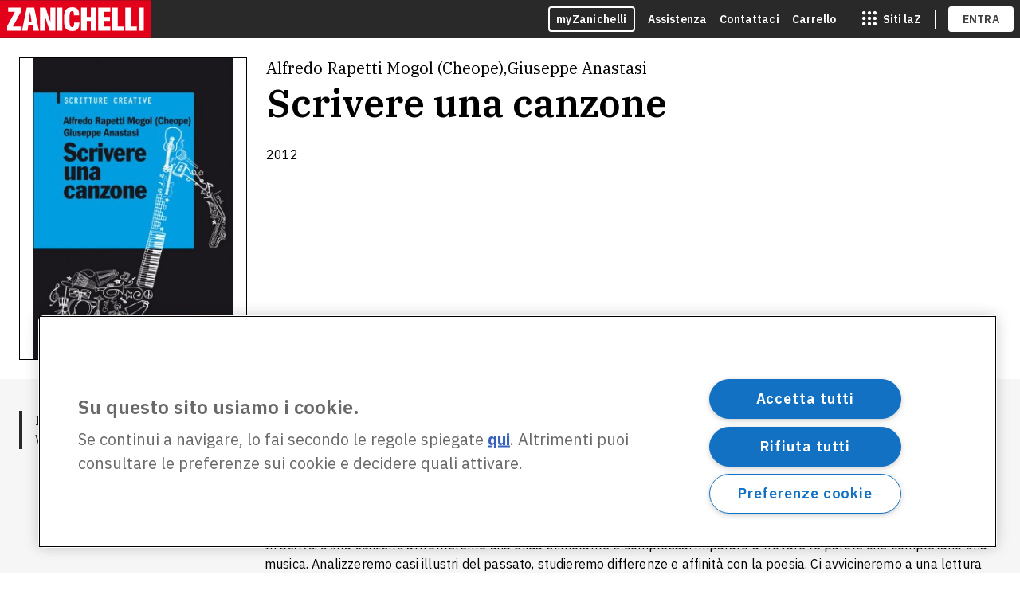

--- FILE ---
content_type: text/html; charset=utf-8
request_url: https://www.zanichelli.it/ricerca/prodotti/scrivere-una-canzone
body_size: 17794
content:
<!DOCTYPE html><html lang="it"><head><meta charSet="utf-8"/><meta name="viewport" content="width=device-width, initial-scale=1"/><link rel="stylesheet" href="/_next/static/css/6f76b3ef30c7f50e.css" data-precedence="next"/><link rel="stylesheet" href="/_next/static/css/49d09b359063b390.css" data-precedence="next"/><link rel="preload" as="script" fetchPriority="low" href="/_next/static/chunks/webpack-461163ab72360d72.js"/><script src="/_next/static/chunks/4bd1b696-100b9d70ed4e49c1.js" async=""></script><script src="/_next/static/chunks/1255-15f04a30ae2c7791.js" async=""></script><script src="/_next/static/chunks/main-app-f3336e172256d2ab.js" async=""></script><script src="/_next/static/chunks/13b76428-c75990430d19f963.js" async=""></script><script src="/_next/static/chunks/5458-26922b42aa66a60f.js" async=""></script><script src="/_next/static/chunks/647-3ffe6df47cd30e29.js" async=""></script><script src="/_next/static/chunks/5022-edc1a596f7a7869a.js" async=""></script><script src="/_next/static/chunks/5604-e09a3555cd942be0.js" async=""></script><script src="/_next/static/chunks/1213-5dc57078a9eba94f.js" async=""></script><script src="/_next/static/chunks/9267-c4702ca1217f3805.js" async=""></script><script src="/_next/static/chunks/9435-6690b6a5ad059b8e.js" async=""></script><script src="/_next/static/chunks/4362-2ddf8d2b78fc135b.js" async=""></script><script src="/_next/static/chunks/8242-db98d70cbcf40ef8.js" async=""></script><script src="/_next/static/chunks/app/layout-d93e0ae01617545d.js" async=""></script><script src="/_next/static/chunks/app/error-226e1f12e1d059dd.js" async=""></script><script src="/_next/static/chunks/app/template-3463de23ca012f7d.js" async=""></script><script src="/_next/static/chunks/app/not-found-5f52400bcf16bd0e.js" async=""></script><script src="/_next/static/chunks/app/ricerca/prodotti/%5Bslug%5D/page-bbecbdfde4f4a561.js" async=""></script><title>Scrivere una canzone - Alfredo Rapetti Mogol (Cheope), Giuseppe Anastasi | Zanichelli</title><meta name="description" content="Scopri Scrivere una canzone di Alfredo Rapetti Mogol (Cheope), Giuseppe Anastasi e altre risorse per ITALIANO"/><meta name="keywords" content="Scrivere una canzone, Alfredo Rapetti Mogol (Cheope), Giuseppe Anastasi, DIZIONARI"/><link rel="canonical" href="https://www.zanichelli.it/ricerca/prodotti/scrivere-una-canzone"/><link rel="icon" href="/favicon.ico" type="image/x-icon" sizes="32x32"/><script src="/_next/static/chunks/polyfills-42372ed130431b0a.js" noModule=""></script><style data-styled="" data-styled-version="6.1.13">.Tzixs>z-toast-notification-list{z-index:1000;margin-top:calc(60px + 3rem);}/*!sc*/
@media only screen and (min-width:768px){.Tzixs z-toast-notification-list>z-toast-notification{width:62vw;max-width:62vw;}}/*!sc*/
@media only screen and (min-width:1152px){.Tzixs z-toast-notification-list>z-toast-notification{width:45vw;max-width:45vw;}}/*!sc*/
@media only screen and (min-width:1366px){.Tzixs z-toast-notification-list>z-toast-notification{width:38vw;max-width:38vw;}}/*!sc*/
data-styled.g1[id="sc-a49c7468-0"]{content:"Tzixs,"}/*!sc*/
@media print{.udyQb{display:none!important;}}/*!sc*/
data-styled.g3[id="sc-4a4285e7-0"]{content:"udyQb,"}/*!sc*/
.czameH>z-toast-notification-list{margin-top:calc(60px + 3rem);}/*!sc*/
data-styled.g4[id="sc-22a5bfd8-0"]{content:"czameH,"}/*!sc*/
.iGNbvz{box-sizing:border-box;margin:0 auto;padding:0 calc(var(--space-unit) * 2);padding-top:calc(var(--space-unit) * 2);padding-bottom:calc(var(--space-unit) * 2);width:100%;}/*!sc*/
@media only screen and (min-width:768px){.iGNbvz{padding:0 calc(var(--space-unit) * 3);padding-top:calc(var(--space-unit) * 3);padding-bottom:calc(var(--space-unit) * 3);}}/*!sc*/
@media only screen and (min-width:1366px){.iGNbvz{padding:0 calc(var(--space-unit) * 4);padding-top:calc(var(--space-unit) * 4);padding-bottom:calc(var(--space-unit) * 4);max-width:1366px;}}/*!sc*/
data-styled.g7[id="sc-52368ea5-0"]{content:"iGNbvz,"}/*!sc*/
.oCfEl{width:100%;}/*!sc*/
.oCfEl>z-ghost-loading{width:100%;height:32px;margin-bottom:var(--space-unit);}/*!sc*/
data-styled.g9[id="sc-4b9a3764-0"]{content:"oCfEl,"}/*!sc*/
</style></head><body class="theme-black theme-black--red"><div hidden=""><!--$--><!--/$--></div><z-skip-to-content></z-skip-to-content><idp-login contentMaxWidth="1366" env="prod" showMyzLink="" regBackUrl="https://www.zanichelli.it/ricerca/prodotti/scrivere-una-canzone" zainoDigitaleTargetUrl="https://www.zanichelli.it/ricerca/prodotti/scrivere-una-canzone" xapiInfo="{&quot;environment&quot;:&quot;prod&quot;,&quot;platform&quot;:&quot;Zanichelli&quot;,&quot;homepage&quot;:&quot;https://www.zanichelli.it&quot;,&quot;lrsCredentials&quot;:{&quot;username&quot;:&quot;3d3d6745e611b862c5682f721d90c2ad1685dc2a&quot;,&quot;password&quot;:&quot;UoZIzoxHZGeZcI5eJF3iYYQIU6LBsZ5uUFyXwJ2T&quot;}}"></idp-login><zanit-menubar data="https://www.zanichelli.it/menu.json" current="shop"></zanit-menubar><div class="sc-22a5bfd8-0 czameH"><z-toast-notification-list position="top-left"></z-toast-notification-list></div><div class="sc-a49c7468-0 Tzixs"><z-toast-notification-list></z-toast-notification-list></div><div id="app"><main id="main-content"><div class="sc-52368ea5-0 iGNbvz padding-manager"><div class="sc-4b9a3764-0 oCfEl ghost-loader "><z-ghost-loading></z-ghost-loading><z-ghost-loading></z-ghost-loading><z-ghost-loading></z-ghost-loading><z-ghost-loading></z-ghost-loading><z-ghost-loading></z-ghost-loading><z-ghost-loading></z-ghost-loading><z-ghost-loading></z-ghost-loading><z-ghost-loading></z-ghost-loading></div></div><script type="application/ld+json">{"@context":"https://schema.org/","@type":"Product","name":"Scrivere una canzone Volume unico","image":"https://staticmy.zanichelli.it/copertine/dashboard/m40001.9788808176882.jpg","author":[{"@type":"Person","name":"Alfredo Rapetti Mogol (Cheope)"},{"@type":"Person","name":"Giuseppe Anastasi"}],"publisher":{"@type":"Organization","name":"Zanichelli"},"description":"    La canzone è la forma d’arte più immediata e popolare che esista: frutto dell’unione di parole e note è un connubio in grado di sprigionare una forza che può restare inalterata per sempre. Canzoni come Nel blu dipinto di blu, La canzone del sole o La donna cannone, per citarne solo tre fra mille possibili, continuano a emozionarci da decenni grazie anche all’armonia perfetta tra il testo e la musica.  In Scrivere una canzone affronteremo una sfida stimolante e complessa: imparare a trovare le parole che completano una musica. Analizzeremo casi illustri del passato, studieremo differenze e affinità con la poesia. Ci avvicineremo a una lettura emotiva della musica e alle regole fondamentali della metrica e leggeremo testimonianze inedite di grandi autori sul loro rapporto con la scrittura. Alfredo Rapetti Mogol (Cheope)  È autore di canzoni e pittore. Ha collaborato con numerosissimi artisti, tra cui Laura Pausini, insieme alla quale ha scritto oltre sessanta testi e vinto due Grammy Awards. Le sue canzoni hanno venduto più di quaranta milioni di copie.Giuseppe Anastasi  Insegna metrica musicale al Centro Europeo Toscolano. Per Arisa ha scritto una trentina di testi, tra cui Sincerità, vincitrice nel 2009 di Sanremo Giovani, e La notte, arrivata al secondo posto a Sanremo 2012.  ","url":"https://www.zanichelli.it/ricerca/prodotti/scrivere-una-canzone","numberOfPages":160,"offers":{"@type":"Offer","name":"Volume unico","price":"18.70","priceCurrency":"EUR","availability":"https://schema.org/InStock","itemCondition":"https://schema.org/NewCondition","isbn":"9788808176882"}}</script></main><!--$--><!--/$--></div><div class="sc-4a4285e7-0 udyQb"><zanichelli-footer env="prod" content-max-width="1302"></zanichelli-footer></div><script src="/_next/static/chunks/webpack-461163ab72360d72.js" id="_R_" async=""></script><script>(self.__next_f=self.__next_f||[]).push([0])</script><script>self.__next_f.push([1,"1:\"$Sreact.fragment\"\n3:I[9766,[],\"\"]\n4:I[98924,[],\"\"]\n6:I[24431,[],\"OutletBoundary\"]\n8:I[15278,[],\"AsyncMetadataOutlet\"]\na:I[24431,[],\"ViewportBoundary\"]\nc:I[24431,[],\"MetadataBoundary\"]\nd:\"$Sreact.suspense\"\nf:I[57150,[],\"\"]\n:HL[\"/_next/static/css/6f76b3ef30c7f50e.css\",\"style\"]\n:HL[\"/_next/static/css/49d09b359063b390.css\",\"style\"]\n"])</script><script>self.__next_f.push([1,"0:{\"P\":null,\"b\":\"uOJVlrFP-yTmsLns2Yn2t\",\"p\":\"\",\"c\":[\"\",\"ricerca\",\"prodotti\",\"scrivere-una-canzone\"],\"i\":false,\"f\":[[[\"\",{\"children\":[\"ricerca\",{\"children\":[\"prodotti\",{\"children\":[[\"slug\",\"scrivere-una-canzone\",\"d\"],{\"children\":[\"__PAGE__\",{}]}]}]}]},\"$undefined\",\"$undefined\",true],[\"\",[\"$\",\"$1\",\"c\",{\"children\":[[[\"$\",\"link\",\"0\",{\"rel\":\"stylesheet\",\"href\":\"/_next/static/css/6f76b3ef30c7f50e.css\",\"precedence\":\"next\",\"crossOrigin\":\"$undefined\",\"nonce\":\"$undefined\"}],[\"$\",\"link\",\"1\",{\"rel\":\"stylesheet\",\"href\":\"/_next/static/css/49d09b359063b390.css\",\"precedence\":\"next\",\"crossOrigin\":\"$undefined\",\"nonce\":\"$undefined\"}]],\"$L2\"]}],{\"children\":[\"ricerca\",[\"$\",\"$1\",\"c\",{\"children\":[null,[\"$\",\"$L3\",null,{\"parallelRouterKey\":\"children\",\"error\":\"$undefined\",\"errorStyles\":\"$undefined\",\"errorScripts\":\"$undefined\",\"template\":[\"$\",\"$L4\",null,{}],\"templateStyles\":\"$undefined\",\"templateScripts\":\"$undefined\",\"notFound\":\"$undefined\",\"forbidden\":\"$undefined\",\"unauthorized\":\"$undefined\"}]]}],{\"children\":[\"prodotti\",[\"$\",\"$1\",\"c\",{\"children\":[null,[\"$\",\"$L3\",null,{\"parallelRouterKey\":\"children\",\"error\":\"$undefined\",\"errorStyles\":\"$undefined\",\"errorScripts\":\"$undefined\",\"template\":[\"$\",\"$L4\",null,{}],\"templateStyles\":\"$undefined\",\"templateScripts\":\"$undefined\",\"notFound\":\"$undefined\",\"forbidden\":\"$undefined\",\"unauthorized\":\"$undefined\"}]]}],{\"children\":[[\"slug\",\"scrivere-una-canzone\",\"d\"],[\"$\",\"$1\",\"c\",{\"children\":[null,[\"$\",\"$L3\",null,{\"parallelRouterKey\":\"children\",\"error\":\"$undefined\",\"errorStyles\":\"$undefined\",\"errorScripts\":\"$undefined\",\"template\":[\"$\",\"$L4\",null,{}],\"templateStyles\":\"$undefined\",\"templateScripts\":\"$undefined\",\"notFound\":\"$undefined\",\"forbidden\":\"$undefined\",\"unauthorized\":\"$undefined\"}]]}],{\"children\":[\"__PAGE__\",[\"$\",\"$1\",\"c\",{\"children\":[\"$L5\",null,[\"$\",\"$L6\",null,{\"children\":[\"$L7\",[\"$\",\"$L8\",null,{\"promise\":\"$@9\"}]]}]]}],{},null,false]},null,false]},null,false]},null,false]},null,false],[\"$\",\"$1\",\"h\",{\"children\":[null,[[\"$\",\"$La\",null,{\"children\":\"$Lb\"}],null],[\"$\",\"$Lc\",null,{\"children\":[\"$\",\"div\",null,{\"hidden\":true,\"children\":[\"$\",\"$d\",null,{\"fallback\":null,\"children\":\"$Le\"}]}]}]]}],false]],\"m\":\"$undefined\",\"G\":[\"$f\",[]],\"s\":false,\"S\":false}\n"])</script><script>self.__next_f.push([1,"b:[[\"$\",\"meta\",\"0\",{\"charSet\":\"utf-8\"}],[\"$\",\"meta\",\"1\",{\"name\":\"viewport\",\"content\":\"width=device-width, initial-scale=1\"}]]\n7:null\n"])</script><script>self.__next_f.push([1,"10:I[41402,[\"586\",\"static/chunks/13b76428-c75990430d19f963.js\",\"5458\",\"static/chunks/5458-26922b42aa66a60f.js\",\"647\",\"static/chunks/647-3ffe6df47cd30e29.js\",\"5022\",\"static/chunks/5022-edc1a596f7a7869a.js\",\"5604\",\"static/chunks/5604-e09a3555cd942be0.js\",\"1213\",\"static/chunks/1213-5dc57078a9eba94f.js\",\"9267\",\"static/chunks/9267-c4702ca1217f3805.js\",\"9435\",\"static/chunks/9435-6690b6a5ad059b8e.js\",\"4362\",\"static/chunks/4362-2ddf8d2b78fc135b.js\",\"8242\",\"static/chunks/8242-db98d70cbcf40ef8.js\",\"7177\",\"static/chunks/app/layout-d93e0ae01617545d.js\"],\"\"]\n2:[\"$\",\"html\",null,{\"lang\":\"it\",\"children\":[[\"$\",\"head\",null,{}],[\"$\",\"body\",null,{\"className\":\"theme-black theme-black--red\",\"children\":[[\"$\",\"$L10\",null,{\"id\":\"gtm-script\",\"strategy\":\"lazyOnload\",\"src\":\"https://www.googletagmanager.com/gtm.js?id=GTM-K9NM\"}],[\"$\",\"$L10\",null,{\"id\":\"gtm-init\",\"strategy\":\"lazyOnload\",\"children\":\"\\n          window.dataLayer = window.dataLayer || [];\\n          function gtm(){dataLayer.push(arguments)}\\n          gtm('js', new Date().getTime());\\n          gtm('config', 'GTM-K9NM');\\n        \"}],\"$L11\"]}]]}]\n"])</script><script>self.__next_f.push([1,"12:I[65084,[\"586\",\"static/chunks/13b76428-c75990430d19f963.js\",\"5458\",\"static/chunks/5458-26922b42aa66a60f.js\",\"647\",\"static/chunks/647-3ffe6df47cd30e29.js\",\"5022\",\"static/chunks/5022-edc1a596f7a7869a.js\",\"5604\",\"static/chunks/5604-e09a3555cd942be0.js\",\"1213\",\"static/chunks/1213-5dc57078a9eba94f.js\",\"9267\",\"static/chunks/9267-c4702ca1217f3805.js\",\"9435\",\"static/chunks/9435-6690b6a5ad059b8e.js\",\"4362\",\"static/chunks/4362-2ddf8d2b78fc135b.js\",\"8242\",\"static/chunks/8242-db98d70cbcf40ef8.js\",\"7177\",\"static/chunks/app/layout-d93e0ae01617545d.js\"],\"default\"]\n"])</script><script>self.__next_f.push([1,"11:[\"$\",\"$L12\",null,{\"locale\":\"it\",\"now\":\"$D2026-01-23T16:43:36.183Z\",\"timeZone\":\"UTC\",\"messages\":{\"SkipToContent\":{\"main\":\"Salta al contenuto principale\"},\"Cart\":{\"stepper\":{\"cart\":\"Carrello\",\"data\":\"I tuoi dati\",\"payment\":\"Pagamento\",\"progress\":\"Avanzamento checkout\",\"stepLabel\":\"Passo {current} di {total}: {name}\"},\"title\":\"Carrello\",\"header\":\"Il tuo carrello\",\"total-items\":\"Totale provvisorio ({numItems})\",\"payment-button\":\"vai al pagamento\",\"volume\":{\"basePrice\":\"Prezzo\",\"discount\":\"Sconto\",\"teacher\":\"insegnante \",\"delivery\":\"In consegna entro il\",\"digitalDelivery\":\"Subito disponibile nella tua libreria\",\"remove\":\"Rimuovi\",\"isbn\":\"ISBN:\",\"unavailable\":\"Non disponibile\",\"quantity\":\"Q.tà\",\"ariaDecrease\":\"Rimuovi una copia di {operaTitle} {title} dal carrello\",\"ariaIncrease\":\"Aggiungi una copia di {operaTitle} {title} al carrello\",\"ariaRemove\":\"Rimuovi {operaTitle} {title} dal carrello\",\"updateQuantityFeedback\":\"La quantità del volume \\\"{operaTitle} {title}\\\" è stata correttamente modificata in: {quantity}\",\"removeItemFeedback\":\"Il volume \\\"{operaTitle} {title}\\\"  è stato correttamento rimosso dal carrello\",\"drm\":{\"title\":\"L’opera è protetta da DRM\",\"text\":\"Nella scheda dell’opera trovi le informazioni per scaricare e installare l’applicazione adatta per consultarla.\"},\"suggestPrintedVersion\":{\"label\":\"Vuoi passare al libro di carta + ebook?\",\"buttonLabel\":\"Sostituisci\",\"feedback\":{\"success\":\"Versione sostituita!\",\"removeDigitalError\":\"La sostituzione non è andata a buon fine. Prova a eliminare manualmente la versione che non vuoi acquistare.\"}}},\"agreement\":{\"header\":\"Consensi necessari per l’acquisto\",\"digital\":{\"title\":\"Diritto di recesso su contenuti digitali.\",\"text\":\"Si accetta di ricevere questo contenuto digitale su supporto non materiale e si dichiara di essere consapevole che dal momento della attivazione del servizio non è consentito il diritto di recesso (Art. 59, co. 1 lett. o d. lgs. 21/2014).\"},\"printed\":{\"title\":\"Diritto di recesso su libri o cd rom.\",\"text\":\"Il diritto di recesso è permesso in caso di acquisto diretto tramite questo sito di beni materiali (libri o supporti digitali come dvd, cd, chiavette o simili).\"},\"both\":{\"title\":\"Diritto di recesso su acquisti misti (libri cd rom o contenuti digitali).\",\"text\":\"Sono consapevole che, una volta acquistati dei contenuti cartacei e digitali è possibile esercitare il diritto di recesso per i soli contenuti cartacei ai sensi dell’art. 49, co. 1 lett. h d.lg. 206/2005.\"},\"autorenewal\":{\"text\":\"Accetto il rinnovo automatico, con addebito sulla mia carta di credito, per un ulteriore periodo di {duration} (è possibile disattivare l’opzione dalla pagina \\\"I miei rinnovi\\\").\"}},\"Aside\":{\"Summary\":{\"title\":\"Riepilogo del tuo ordine\",\"shipping\":\"Modalità di spedizione\",\"shipping-description\":\"La spedizione è gratuita per ordini superiori a {limit}. Sotto i {limit} il costo della spedizione è {rate}\",\"return-policy\":\"Politiche di reso\",\"raw-total\":\"I tuoi articoli ({numItems})\",\"ship\":\"Spese di spedizione\",\"discount\":\"Sconto\",\"total\":\"Totale\",\"payment-button\":\"vai al pagamento\",\"accept\":\"Accettiamo\",\"isbn\":\"ISBN\",\"quantity\":\"Quantità\"},\"Discount\":{\"label-input\":\"Codice Sconto\",\"text\":\"Hai applicato il codice sconto \",\"label-button-apply-discount\":\"Applica\",\"label-button-remove-discount\":\"Elimina\",\"aria-label-add-discount\":\"Inserisci un codice sconto\",\"aria-label-button-add-discount\":\"Applica il codice sconto\",\"aria-label-button-remove-discount\":\"Applica il codice sconto\",\"errors\":{\"invalidCode\":\"Questo codice non è valido\",\"alreadyUsed\":\"Hai già usato questo codice\",\"incompatibleWithCart\":\"Questo codice non può essere applicato ai prodotti nel carrello\",\"inconvenient\":\"Hai già attivo uno sconto più conveniente!\",\"generic\":\"Si è verificato un errore. Riprova più tardi.\"}},\"CartaDocente\":{\"title\":\"Acquista con la tua\",\"description\":\"Su zanichelli.it puoi pagare con la carta del docente\",\"label-button\":\"Scopri come fare\",\"aria-label-button\":\"Scopri come fare per pagare con la carta del docente\",\"description-button\":\"\",\"insert-placeholder\":\"Inserisci il voucher\",\"pay-button\":\"Paga\",\"missing-code\":\"Il codice è obbligatorio\"}},\"Empty\":{\"description\":\"Il tuo carrello è vuoto.\",\"button\":\"Esplora il catalogo\"}},\"Signup\":{\"title\":\"Entra o Registrati - Carrello\",\"header\":\"Entra o Registrati\",\"login-header\":\"Entra\",\"signup-header\":\"Registrati\",\"signup-section\":{\"description\":\"Crea un profilo myZanichelli e potrai concludere l’acquisto in pochi passi.\",\"mandatory-fields-advise\":\"I campi sono tutti obbligatori.\",\"show-form-btn\":\"Registrati\",\"name-input\":{\"label\":\"nome\",\"placeholder\":\"Inserisci il tuo nome\",\"aria-label\":\"Inserisci il tuo nome\"},\"surname-input\":{\"label\":\"cognome\",\"placeholder\":\"Inserisci il tuo cognome\",\"aria-label\":\"Inserisci il tuo cognome\"},\"email-input\":{\"label\":\"email\",\"placeholder\":\"Inserisci la tua email\",\"helper\":\"A questo indirizzo riceverai il link per completare la registrazione a myZanichelli\",\"aria-label\":\"Inserisci la tua email\"},\"confirm-email-input\":{\"label\":\"conferma email\",\"placeholder\":\"Conferma email\",\"aria-label\":\"Conferma la tua email\"},\"password-input\":{\"label\":\"inserisci password\",\"placeholder\":\"***\",\"aria-label\":\"Inserisci la tua password\"},\"confirm-password-input\":{\"label\":\"conferma password\",\"placeholder\":\"***\",\"aria-label\":\"Conferma la tua password\"},\"submit-btn-label\":\"Registrati e continua\",\"email-errors\":{\"invalid-format\":\"L’email non è corretta\",\"invalid-domain\":\"Dal 7 dicembre 2023 il Ministero ha modificato gli indirizzi @istruzione.it e @posta.istruzione.it in @scuola.istruzione.it. Per il tuo account myZanichelli usa @scuola.istruzione.it.\",\"duplicated-email\":\"La tua email è già associata a un profilo myZanichelli: inserisci la password ed entra subito!\"},\"inconsistent-values\":\"Si prega di inserire un valore identico\",\"invalid-length-errors\":{\"too-short\":\"Il numero minimo di caratteri è \",\"too-long\":\"Il numero massimo di caratteri è \"},\"privacyCheckbox\":\"Ho preso visione dell’\u003cprivacy\u003einformativa\u003c/privacy\u003e sulla privacy.\",\"copyrightCheckbox\":\"Ho letto ed accetto le \u003ccopyright\u003eLinee di condotta\u003c/copyright\u003e sul copyright e le \u003ctos\u003eCondizioni d’uso.\u003c/tos\u003e\",\"TOSCheckbox\":\"Ho letto e approvo, in particolare, i seguenti punti delle \u003ctos\u003eCondizioni d’uso:\u003c/tos\u003e § 5, Il capoverso e § 7, III e IV capoverso (Facoltà per Zanichelli di sospendere l’esecuzione del servizio); § 3, III capoverso, ultima frase, § 5, Il capoverso, §7, III e IV capoverso (Limitazioni delle responsabilità di Zanichelli)\"}},\"UserData\":{\"title\":\"Conferma dati - Carrello\",\"header\":\"I tuoi dati\",\"paymentCheckbox\":\"Riconosco espressamente che l’eventuale ordine che mi accingo a inoltrare implica un pagamento\",\"submit1\":\"Salva e continua\",\"submit2\":\"Vai al pagamento\",\"edit\":\"Modifica\",\"fiscal\":{\"header\":\"Dati fiscali\",\"cf\":\"Codice fiscale\",\"vat\":\"Partita IVA\",\"cfOrVat\":\"Codice Fiscale / Partita IVA\",\"eInvoice\":\"Soggetto a fatturazione elettronica\",\"sdi\":\"Codice unico SDI\",\"pec\":\"Indirizzo email PEC\",\"confirmPec\":\"Ripeti indirizzo email PEC\",\"downloadForm\":{\"label\":\"Scarica\",\"ariaLabel\":\"Scarica il modulo di esonero dall’obbligo di ricezione della fattura elettronica.\",\"description\":\"Scarica il modulo di esonero dall’obbligo di ricezione della fattura elettronica.\u003cbr /\u003eInvialo compilato e firmato ad \u003csupportEmail\u003e\u003c/supportEmail\u003e.\"},\"country\":\"Paese\",\"countryPlaceholder\":\"Seleziona il paese\",\"type\":{\"header\":\"Tipologia utente\",\"private\":\"Privato\",\"business\":\"Azienda\",\"foreign\":\"Estero\"}},\"invoice\":{\"header\":\"Indirizzo di fatturazione\",\"firstName\":\"Nome\",\"lastName\":\"Cognome\",\"address\":\"Indirizzo\",\"foreignAddressHelper\":\"Scegli lo Stato nella lista e poi inserisci l’indirizzo\",\"co\":\"Altri dettagli (facoltativo)\",\"copyToShipping\":\"Usa lo stesso indirizzo per la consegna\"},\"shipping\":{\"header\":\"Indirizzo di consegna\",\"firstName\":\"Nome\",\"lastName\":\"Cognome\",\"address\":\"Indirizzo\",\"co\":\"Altri dettagli (facoltativo)\",\"infobox\":\"Riceverai gli aggiornamenti sulla spedizione al tuo indirizzo email \"},\"email\":{\"header\":\"Email di contatto\"},\"manualAddress\":{\"showManualAddress\":\"Non riesci a trovare il tuo indirizzo?\",\"title\":\"Inserisci il tuo indirizzo\",\"description\":\"\",\"address\":\"Via/Piazza e numero civico\",\"zip\":\"CAP\",\"city\":\"Città\",\"district\":\"Provincia\",\"submit\":\"Inserisci indirizzo\",\"reset\":\"Annulla\"},\"errors\":{\"required\":\"Questo campo è obbligatorio\",\"length\":\"Questo campo deve essere lungo esattamente {num} caratteri\",\"maxLength\":\"Questo campo non può superae i {num} caratteri\",\"numeric\":\"Questo campo può contenere solo numeri\",\"invalidFormat\":\"Il formato non è valido\",\"foreignInvoice\":\"L’indirizzo di fatturazione deve essere in Italia\",\"foreignShipping\":\"L’indirizzo di spedizione deve essere in Italia\",\"itaInvoice\":\"L’indirizzo di fatturazione non deve essere in Italia\",\"api\":\"Non riusciamo a recuperare {field}. Riprova tra un po’.\",\"paymentCheckbox\":\"È necessario riconoscere espressamente il pagamento\",\"sdiOrPecRequired\":\"Inserire il Codice Unico SDI o la PEC\",\"emailMismatch\":\"Gli indirizzi email non corrispondono\",\"completeHeadingLength\":\"Nome, cognome e i dati facoltativi sull’indirizzo non possono superare i 43 caratteri.\",\"missingAddressNumber\":\"Hai dimenticato il numero civico? Controlla di avere inserito l’indirizzo completo.\"}},\"Payment\":{\"title\":\"Pagamento - Carrello\",\"header\":\"Metodo di pagamento\",\"accessible-header\":\"Seleziona un metodo di pagamento\",\"credit-card\":\"Carta di debito/credito\",\"paypal\":\"PayPal\",\"voucher\":\"Carta del docente\",\"payment-aria\":\"Paga con {method}\",\"paypal-title\":\"Paga con PayPal\",\"paypal-description\":\"Ti reindirizzeremo sul sito PayPal per completare il pagamento\"},\"PaymentSuccess\":{\"title\":\"Conferma ordine {orderId}\",\"header\":\"Grazie per il tuo ordine!\",\"description\":\"Ti abbiamo inviato un’email con il riepilogo del tuo ordine e le informazioni sulle \",\"orderNumber\":\"Numero d’ordine\",\"shippingAddress\":\"Indirizzo di consegna\",\"shippingMessage\":\"Consegna prevista\",\"itemMessage\":\"Prodotti acquistati\",\"shipping\":\"Spese di spedizione\",\"total\":\"Prezzo totale\",\"isbn\":\"ISBN\",\"quantity\":\"Quantità\",\"print\":\"Stampa il riepilogo\",\"return\":\"Torna al catalogo\",\"return-policy\":\"Politiche di reso.\",\"shippingDeliveryDate\":\"Entro il \",\"free\":\"Gratis\"},\"Errors\":{\"title\":\"Qualcosa è andato storto\",\"generic\":\"Oh no! Qualcosa è andato storto, ci dispiace. Riprova tra un po’.\",\"addToCart\":{\"-300\":\"Il prodotto non è disponibile.\",\"-301\":\"Il prodotto al momento non è acquistabile.\",\"-302\":\"Il prodotto non è compatibile con il tuo carrello.\",\"-303\":\"Al momento non è possibile acquistare questo tipo di prodotto.\",\"-304\":\"Il prodotto non è ancora acquistabile.\",\"-305\":\"Il prodotto è fuori catalogo.\",\"-306\":\"Il prodotto al momento non è acquistabile.\",\"-307\":\"Il prodotto al momento non è acquistabile.\",\"-308\":\"Il prodotto non è presente nel carrello.\",\"-309\":\"Il prodotto è già presente nel carrello.\",\"-310\":\"Il prodotto al momento non è disponibile.\",\"-311\":\"Questo abbonamento è già attivo.\",\"-312\":\"Hai già acquistato questa licenza.\",\"-313\":\"Entra con le tue credenziali per aggiungere questo prodotto al carrello.\",\"-314\":\"Per acquistare {product} devi aver attivato almeno uno tra: {licenseList} Hai il libro ma non lo hai ancora attivato? Puoi farlo ora e poi continuare l’acquisto di {product}.\"},\"readEbook\":{\"1\":\"Per leggere questo ebook devi acquistarlo e attivare la licenza. Hai bisogno di aiuto? Contattaci. - Codice di errore: 1\",\"2\":\"Per leggere questo ebook devi acquistarlo e attivare la licenza. Hai bisogno di aiuto? Contattaci. - Codice di errore: 2\",\"3\":\"Per leggere questo ebook devi acquistarlo e attivare la licenza. Hai bisogno di aiuto? Contattaci. - Codice di errore: 3\",\"4\":\"Per leggere questo ebook devi acquistarlo e attivare la licenza. Hai bisogno di aiuto? Contattaci. - Codice di errore: 4\",\"5\":\"Per leggere questo ebook devi acquistarlo e attivare la licenza. Hai bisogno di aiuto? Contattaci. - Codice di errore: 5\"},\"payment\":{\"text\":\"Non siamo riusciti a completare l’ordine. Torna al carrello e riprova.\",\"buttonLabel\":\"Torna al carrello\"},\"404page\":{\"title\":\"Qualcosa è andato storto\",\"text\":\"Non troviamo questa pagina. Rimani con noi!\",\"ctaLabel\":\"torna al catalogo\",\"footerText\":\"Hai ancora problemi?\",\"linkLabel\":\"Contattaci\"},\"errorpage\":{\"title\":\"Qualcosa è andato storto\"}},\"Search\":{\"title\":\"Risultati della ricerca\",\"heading\":\"Risultati per la ricerca\",\"tabs\":{\"book\":\"Libri ed ebook\",\"content\":\"Pagine di informazioni\",\"course\":\"Corsi online\"},\"offcanvas\":{\"open\":\"Filtri\",\"close\":\"Chiudi filtri\",\"button\":\"Apri i filtri\"},\"sort\":{\"yearDesc\":\"Più recente\"},\"filters\":{\"asideLabel\":\"Filtri catalogo\",\"cat1\":{\"placeholder\":\"Seleziona un’area\",\"resetItem\":\"Tutte le aree\",\"ariaLabel\":\"Filtra i risultati in base all’area del catalogo\",\"instructions\":\"Selezionando un’area, i risultati verranno filtrati automaticamente.\"},\"cat2\":{\"label\":\"Materia\",\"searchLabel\":\"Materia\",\"ariaLabel\":\"Filtra i risultati in base alle materie del catalogo\",\"instructions\":\"Selezionando una materia, i risultati verranno filtrati automaticamente.\"},\"cat3\":{\"label\":\"Ambito\",\"searchLabel\":\"Ambito\",\"ariaLabel\":\"Filtra i risultati in base all’ambito\",\"instructions\":\"Selezionando un ambito, i risultati verranno filtrati automaticamente.\",\"law\":{\"label\":\"Tipologia\",\"searchLabel\":\"Tipologia\",\"ariaLabel\":\"Filtra i risultati in base alle tipologia\",\"instructions\":\"Selezionando una tipologia, i risultati verranno filtrati automaticamente.\"}},\"series\":{\"label\":\"Collana\",\"searchLabel\":\"Collana\",\"ariaLabel\":\"Filtra i risultati in base alle collane del catalogo\",\"instructions\":\"Selezionando una collana, i risultati verranno filtrati automaticamente.\"},\"searchPlaceholder\":\"Cerca\",\"chipAriaLabel\":\"Rimuovi il filtro\"},\"results\":{\"numVolume\":\"volume\",\"numVolumes\":\"volumi\"},\"Empty\":{\"description\":\"Non abbiamo trovato risultati per \",\"descriptionEmptyQuery\":\"Non abbiamo trovato risultati.\",\"descriptionAreas\":\"Controlla nelle altre aree o tra gli altri tipi di contenuto, oppure prova una nuova ricerca.\"},\"Notifications\":{\"add-success\":\"Aggiunto al carrello\",\"cart-status\":\"Totale provvisorio ({totalItems}) {price}\",\"go-to-cart\":\"Vai al carrello\"},\"a11y\":{\"resultsMessage\":\"La ricerca ha prodotto {count} nella sezione {tab}. Sei a pagina {page}.\",\"resultsMessageWithFilters\":\"La ricerca ha prodotto {count} nella sezione {tab}, filtrando per {filters}. Sei a pagina {page}.\",\"noResultsMessage\":\"La ricerca non ha prodotto risultati nella sezione {tab}.\",\"noResultsMessageWithFilters\":\"La ricerca non ha prodotto risultati nella sezione {tab}, filtrando per {filters}.\"}},\"Opera\":{\"goToWebsite\":\"vai al sito del libro\",\"goToCourse\":\"Accedi al corso\",\"newEditionChanges\":\"come cambia la nuova edizione (pdf)\",\"newEditionChangesAriaLabel\":\"Apri come cambia la nuova edizione (pdf), in un’altra scheda\",\"alreadyPurchasedQuestion\":\"Hai già acquistato questo contenuto?\",\"goToVersions\":\"versioni disponibili\",\"goToResources\":\"risorse digitali\",\"bookTrailer\":\"video di presentazione\",\"booktrailerModalTitle\":\"Video di presentazione\",\"atlasPreview\":\"Guarda anteprima\",\"miniatureSection\":\"Tutti i volumi\",\"editors\":\"A cura di {names}\",\"onlyEditors\":\"{names} (a cura di)\",\"Course\":{\"goToWebsite\":\"accedi\"},\"Digital\":{\"goToWebsite\":\"accedi\"},\"University\":{\"goToWebsite\":\"sito del libro\"},\"details\":{\"usefulLinks\":\"Link utili\",\"subject\":\"Materia\",\"series\":\"Collana\",\"description\":\"Descrizione dell'opera\",\"descriptionTabTitle\":\"Descrizione\",\"booktrailerTabTitle\":\"Book trailer\",\"buttonExpand\":\"Leggi di più\",\"buttonCollapse\":\"Leggi di meno\",\"volume\":{\"description\":\"L’opera in breve\"},\"course\":{\"description\":\"Descrizione\"}},\"resources\":{\"description\":\"Consulta esempi e anteprime delle risorse digitali dell’opera. Dopo l’adozione o l’acquisto le troverai tutte aprendo il libro nella tua libreria myZanichelli.\",\"resourcesInEbook\":\"Risorse nell’ebook\",\"resourcesForTeachers\":\"Risorse per chi insegna\",\"cardLabel\":{\"link\":\"Apri\",\"video\":\"Guarda\",\"audio\":\"Ascolta\"},\"websiteSection\":{\"title\":\"Sito del libro\",\"description\":\"Tutti i materiali didattici riservati a chi insegna sono disponibili sul sito del libro: entra con le tue credenziali \u003cstrong\u003emyZanichelli\u003c/strong\u003e ed esplora le risorse dedicate.\",\"cta\":\"Vai al sito\"}},\"Volumes\":{\"heading\":\"Configurazioni\",\"ebookAvailability\":\"Disponibilità immediata\",\"duration\":\"Durata licenza ebook\",\"resources\":\"Risorse associate al libro\",\"pages\":\"Pagine:\",\"isbn\":\"ISBN\",\"cta\":\"Aggiungi al carrello\",\"ariaAdd\":\"Aggiungi al carrello il volume {title} con ISBN {volumeId}\",\"toolTipDescription\":\"Puoi consultare l’ebook online per {duration}. Se lo scarichi, puoi consultarlo per sempre.\",\"discount\":\"Sconto -{discount}%\",\"fullPrice\":\"Prezzo Ordinario\",\"unavailable\":\"Il libro per ora non è disponibile\",\"externalStore\":\"Disponibile su store esterno\",\"bSmartStore\":\"Acquista su bSmart\",\"goToExternalStore\":\"Vai allo store per l’acquisto\",\"pending\":\"{pendingLabel}\",\"buttons\":{\"preview\":\"Leggi l’estratto\",\"details\":\"Dettagli Volume\",\"readEbook\":\"Leggi ebook\",\"more-info\":\"Maggiori informazioni\"},\"attachments\":{\"tutorUpgrade\":\"Acquista upgrade laZ Tutor\"},\"renewal\":{\"modal\":{\"title\":\"Aggiungi al carrello\",\"content\":\"\u003ctitle\u003e\u003c/title\u003e ha una licenza non compatibile con gli altri prodotti nel carrello, che prevedono un tipo diverso di rinnovo.\u003cbr /\u003eVai al carrello e concludi l’ordine, oppure continua i tuoi acquisti.\",\"backCta\":\"Continua gli acquisti\",\"cartCta\":\"Vai al carrello\"}},\"blockingVolumes\":{\"singleVolume\":\"Per acquistare {volumeLabel} devi aver già acquistato e attivato {volumeTitle}\",\"moreVolume\":\"Per acquistare {volumeLabel} devi aver già acquistato e attivato almeno uno tra: {volumeList}\"},\"ebookAlreadyInCart\":\"Gli ebook sono associati all’account con cui li acquisti. Per questo non puoi acquistare due volte lo stesso ebook.\",\"courseAlreadyInCart\":\"I corsi sono associati all’account con cui li acquisti. Per questo non puoi acquistare due volte lo stesso corso.\",\"info\":\"Richiedi informazioni\",\"infoDescription\":\"Questi contenuti sono riservati agli insegnanti. Rivolgiti al tuo rappresentante di zona.\",\"notForSale\":\"Materiale fuori commercio - riservato agli insegnanti\",\"teacherVolumesInfo\":\"Rivolgiti al tuo rappresentante di zona.\",\"notPurchasable\":\"In questo periodo non è possibile acquistare {volumeType}\",\"Accessibility\":{\"link\":\"accessibilità\",\"modal\":{\"usefulLinks\":\"Link utili\",\"title\":\"Caratteristiche di accessibilità\",\"info\":\"Il testo è disponibile in formato liquido che si può adattare ad ogni schermo\",\"titleReadMode\":\"Modalità di lettura\",\"readModePersonalizationTitle\":\"Personalizzazione degli aspetti grafici\",\"readModePersonalization\":\"\u003clist\u003eÈ possibile modificare la formattazione del testo e del layout della pagina (ingrandimento dei caratteri del testo, modifica dei colori e dei contrasti per il testo e lo sfondo, modifica degli spazi tra lettere, parole, frasi e paragrafi)\u003c/list\u003e\",\"readModeAdditionalFeaturesTitle\":\"Funzionalità aggiuntive\",\"readModeAdditionalFeatures\":\"\u003clist\u003eTutto il contenuto può essere letto utilizzando la sintesi vocale o con un display braille\u003c/list\u003e\u003clist\u003e L’applicazione di lettura permette di riprendere la lettura da dove hai lasciato. Il libro si apre sempre all’ultima pagina che hai letto \u003c/list\u003e\u003clist\u003eÈ possibile usare lo strumento di lettura immersiva di Microsoft che aiuta a concentrarsi sul testo senza distrazioni\u003c/list\u003e\",\"readModeNavigationTitle\":\"Navigazione\",\"readModeNavigation\":\"\u003clist\u003eÈ presente un indice interattivo con collegamenti rapidi alle parti di testo \u003c/list\u003e\u003clist\u003eElementi come titoli, elenchi e tabelle consentono una navigazione strutturata \u003c/list\u003e\u003clist\u003eSono presenti i riferimenti ai numeri di pagina della corrispondente versione a stampa\u003c/list\u003e\",\"readModeEnrichmentTitle\":\"Arricchimento dei contenuti\",\"readModeEnrichmentImg\":\"Le immagini sono corredate da testi alternativi realizzati con il supporto di strumenti di Intelligenza Artificiale e revisioni editoriali fatte a campione\",\"readModeEnrichmentFormulas\":\"Le formule matematiche sono nel formato accessibile MathML\",\"readModeEnrichmentAudio\":\"Per alcune parti di testo sono presenti delle registrazioni audio\",\"readModeComplianceTitle\":\"Conformità\",\"readModeCompliance\":\"Questa pubblicazione soddisfa gli standard di accessibilità previsti dall’European Accessibility Act\",\"WCAG\":\"Il contenuto è conforme alle Linee guida per l’accessibilità dei contenuti Web (WCAG)\",\"links\":{\"help\":\"Aiutaci a migliorare sull’accessibilità\",\"ebook\":\"Dichiarazione di accessibilità dell’ebook\",\"laZEbook\":\"Dichiarazione di accessibilità di laZ Ebook\"}}},\"iva\":{\"text\":\"I prezzi sono comprensivi di IVA e validi per l’anno in corso. Possono variare in casi di variazione dell’aliquota IVA. In mancanza di indicazione l’opera è a aliquota 4% in regime di IVA assolta all’origine.\",\"externalStore\":\"IVA a cura dello store che effettua la vendita\",\"cod2\":\"Opere in regime IVA assolta all’origine, con aliquota 4% sulla componente cartacea e aliquota normale sulla componente non cartacea (22% salvo modifiche)\",\"cod3\":\"Opere in regime IVA normale (aliquota 22%, salvo modifiche)\",\"cod4\":\"Opere in regime IVA normale (aliquota 4%, o altra aliquota propria del paese in cui è stabilito l’acquirente, salvo modifiche)\"}},\"navigation\":{\"sidebarCollapsedLabel\":\"salta alla sezione\",\"summary\":\"In breve\",\"digitalResources\":\"Risorse digitali\",\"lazWebsites\":\"Siti laZ\",\"configurations\":\"Versioni disponibili\",\"teacherResources\":\"Materiale riservato a chi insegna\",\"adoptionProposal\":\"Proposta di adozione\"}},\"Renewal\":{\"autoRenewal\":\"Rinnovo automatico\"},\"Dictionary\":{\"heading\":\"Dizionari Zanichelli\",\"cta\":\"Acquista\",\"tryOrActive\":\"Vuoi provare o attivare un dizionario?\",\"goToMyz-1\":\"Vai su myZanichelli per attivare il periodo di prova.\",\"alreadyHave\":\"Hai già acquistato un dizionario Zanichelli?\",\"goToMyz-2\":\"Vai su myZanichelli per gestire licenze, installazioni per consultare i tuoi dizionari.\",\"cta-toMyz\":\"Vai su myZanichelli\",\"ariaLabelCtaToMyz\":\"Vai su myZanichelli, apre in nuova scheda\",\"viewDictionary\":\"Come consultare i tuoi dizionari\",\"download\":\"Scarica l’app Dizionari Zanichelli sul tuo dispositivo, poi scegli e scarica i dizionari che vuoi consultare offline.\",\"cta-download\":\"Scarica l’app\"},\"a11y\":{\"openInNewTab\":\", apre in nuova scheda\"}},\"children\":[\"$L13\",\"$L14\"]}]\n"])</script><script>self.__next_f.push([1,"15:I[47107,[\"586\",\"static/chunks/13b76428-c75990430d19f963.js\",\"5458\",\"static/chunks/5458-26922b42aa66a60f.js\",\"647\",\"static/chunks/647-3ffe6df47cd30e29.js\",\"5022\",\"static/chunks/5022-edc1a596f7a7869a.js\",\"5604\",\"static/chunks/5604-e09a3555cd942be0.js\",\"1213\",\"static/chunks/1213-5dc57078a9eba94f.js\",\"9267\",\"static/chunks/9267-c4702ca1217f3805.js\",\"9435\",\"static/chunks/9435-6690b6a5ad059b8e.js\",\"4362\",\"static/chunks/4362-2ddf8d2b78fc135b.js\",\"8242\",\"static/chunks/8242-db98d70cbcf40ef8.js\",\"7177\",\"static/chunks/app/layout-d93e0ae01617545d.js\"],\"default\"]\n16:I[93445,[\"586\",\"static/chunks/13b76428-c75990430d19f963.js\",\"5458\",\"static/chunks/5458-26922b42aa66a60f.js\",\"647\",\"static/chunks/647-3ffe6df47cd30e29.js\",\"5022\",\"static/chunks/5022-edc1a596f7a7869a.js\",\"5604\",\"static/chunks/5604-e09a3555cd942be0.js\",\"1213\",\"static/chunks/1213-5dc57078a9eba94f.js\",\"9267\",\"static/chunks/9267-c4702ca1217f3805.js\",\"9435\",\"static/chunks/9435-6690b6a5ad059b8e.js\",\"4362\",\"static/chunks/4362-2ddf8d2b78fc135b.js\",\"8242\",\"static/chunks/8242-db98d70cbcf40ef8.js\",\"7177\",\"static/chunks/app/layout-d93e0ae01617545d.js\"],\"default\"]\n17:I[9748,[\"586\",\"static/chunks/13b76428-c75990430d19f963.js\",\"5458\",\"static/chunks/5458-26922b42aa66a60f.js\",\"647\",\"static/chunks/647-3ffe6df47cd30e29.js\",\"5022\",\"static/chunks/5022-edc1a596f7a7869a.js\",\"5604\",\"static/chunks/5604-e09a3555cd942be0.js\",\"1213\",\"static/chunks/1213-5dc57078a9eba94f.js\",\"9267\",\"static/chunks/9267-c4702ca1217f3805.js\",\"9435\",\"static/chunks/9435-6690b6a5ad059b8e.js\",\"4362\",\"static/chunks/4362-2ddf8d2b78fc135b.js\",\"8242\",\"static/chunks/8242-db98d70cbcf40ef8.js\",\"7177\",\"static/chunks/app/layout-d93e0ae01617545d.js\"],\"default\"]\n18:I[77916,[\"586\",\"static/chunks/13b76428-c75990430d19f963.js\",\"5458\",\"static/chunks/5458-26922b42aa66a60f.js\",\"647\",\"static/chunks/647-3ffe6df47cd30e29.js\",\"5022\",\"static/chunks/5022-edc1a596f7a7869a.js\",\"5604\",\"static/chunks/5604-e09a3555cd942be0.js\",\"1213\",\"static/chunks/1213-5dc57078a9eba94f.js\",\"9267\",\"static/chunks/9267-c4702ca1217f3805.js\",\"9435\",\"static/chunks/9"])</script><script>self.__next_f.push([1,"435-6690b6a5ad059b8e.js\",\"4362\",\"static/chunks/4362-2ddf8d2b78fc135b.js\",\"8242\",\"static/chunks/8242-db98d70cbcf40ef8.js\",\"7177\",\"static/chunks/app/layout-d93e0ae01617545d.js\"],\"default\"]\n19:I[3040,[\"586\",\"static/chunks/13b76428-c75990430d19f963.js\",\"5458\",\"static/chunks/5458-26922b42aa66a60f.js\",\"647\",\"static/chunks/647-3ffe6df47cd30e29.js\",\"5022\",\"static/chunks/5022-edc1a596f7a7869a.js\",\"5604\",\"static/chunks/5604-e09a3555cd942be0.js\",\"1213\",\"static/chunks/1213-5dc57078a9eba94f.js\",\"9267\",\"static/chunks/9267-c4702ca1217f3805.js\",\"9435\",\"static/chunks/9435-6690b6a5ad059b8e.js\",\"4362\",\"static/chunks/4362-2ddf8d2b78fc135b.js\",\"8242\",\"static/chunks/8242-db98d70cbcf40ef8.js\",\"7177\",\"static/chunks/app/layout-d93e0ae01617545d.js\"],\"default\"]\n1a:I[12851,[\"586\",\"static/chunks/13b76428-c75990430d19f963.js\",\"5458\",\"static/chunks/5458-26922b42aa66a60f.js\",\"647\",\"static/chunks/647-3ffe6df47cd30e29.js\",\"5022\",\"static/chunks/5022-edc1a596f7a7869a.js\",\"5604\",\"static/chunks/5604-e09a3555cd942be0.js\",\"1213\",\"static/chunks/1213-5dc57078a9eba94f.js\",\"9267\",\"static/chunks/9267-c4702ca1217f3805.js\",\"9435\",\"static/chunks/9435-6690b6a5ad059b8e.js\",\"4362\",\"static/chunks/4362-2ddf8d2b78fc135b.js\",\"8242\",\"static/chunks/8242-db98d70cbcf40ef8.js\",\"7177\",\"static/chunks/app/layout-d93e0ae01617545d.js\"],\"default\"]\n1b:I[60684,[\"586\",\"static/chunks/13b76428-c75990430d19f963.js\",\"5458\",\"static/chunks/5458-26922b42aa66a60f.js\",\"647\",\"static/chunks/647-3ffe6df47cd30e29.js\",\"5022\",\"static/chunks/5022-edc1a596f7a7869a.js\",\"5604\",\"static/chunks/5604-e09a3555cd942be0.js\",\"1213\",\"static/chunks/1213-5dc57078a9eba94f.js\",\"9267\",\"static/chunks/9267-c4702ca1217f3805.js\",\"9435\",\"static/chunks/9435-6690b6a5ad059b8e.js\",\"4362\",\"static/chunks/4362-2ddf8d2b78fc135b.js\",\"8242\",\"static/chunks/8242-db98d70cbcf40ef8.js\",\"7177\",\"static/chunks/app/layout-d93e0ae01617545d.js\"],\"default\"]\n1c:I[50960,[\"586\",\"static/chunks/13b76428-c75990430d19f963.js\",\"5458\",\"static/chunks/5458-26922b42aa66a60f.js\",\"647\",\"static/chunks/647-3ffe6df47cd30e29.js\",\"5022\",\"static/chunks/5022-e"])</script><script>self.__next_f.push([1,"dc1a596f7a7869a.js\",\"5604\",\"static/chunks/5604-e09a3555cd942be0.js\",\"8039\",\"static/chunks/app/error-226e1f12e1d059dd.js\"],\"default\"]\n1d:I[1212,[\"586\",\"static/chunks/13b76428-c75990430d19f963.js\",\"5458\",\"static/chunks/5458-26922b42aa66a60f.js\",\"1213\",\"static/chunks/1213-5dc57078a9eba94f.js\",\"9267\",\"static/chunks/9267-c4702ca1217f3805.js\",\"6397\",\"static/chunks/app/template-3463de23ca012f7d.js\"],\"default\"]\n1e:I[69963,[\"586\",\"static/chunks/13b76428-c75990430d19f963.js\",\"5458\",\"static/chunks/5458-26922b42aa66a60f.js\",\"647\",\"static/chunks/647-3ffe6df47cd30e29.js\",\"5604\",\"static/chunks/5604-e09a3555cd942be0.js\",\"4345\",\"static/chunks/app/not-found-5f52400bcf16bd0e.js\"],\"default\"]\n1f:I[16384,[\"586\",\"static/chunks/13b76428-c75990430d19f963.js\",\"5458\",\"static/chunks/5458-26922b42aa66a60f.js\",\"647\",\"static/chunks/647-3ffe6df47cd30e29.js\",\"5022\",\"static/chunks/5022-edc1a596f7a7869a.js\",\"5604\",\"static/chunks/5604-e09a3555cd942be0.js\",\"1213\",\"static/chunks/1213-5dc57078a9eba94f.js\",\"9267\",\"static/chunks/9267-c4702ca1217f3805.js\",\"9435\",\"static/chunks/9435-6690b6a5ad059b8e.js\",\"4362\",\"static/chunks/4362-2ddf8d2b78fc135b.js\",\"8242\",\"static/chunks/8242-db98d70cbcf40ef8.js\",\"7177\",\"static/chunks/app/layout-d93e0ae01617545d.js\"],\"default\"]\n13:[\"$\",\"$L15\",null,{}]\n14:[\"$\",\"$L16\",null,{\"children\":[\"$\",\"$L17\",null,{\"children\":[[\"$\",\"$L18\",null,{\"variant\":\"topbar\"}],[\"$\",\"$L19\",null,{}],[\"$\",\"$L1a\",null,{}],[\"$\",\"$L1b\",null,{}],[\"$\",\"$L3\",null,{\"parallelRouterKey\":\"children\",\"error\":\"$1c\",\"errorStyles\":[],\"errorScripts\":[],\"template\":[\"$\",\"$L1d\",null,{\"children\":[\"$\",\"$L4\",null,{}]}],\"templateStyles\":[],\"templateScripts\":[],\"notFound\":[[\"$\",\"$L1e\",null,{}],[]],\"forbidden\":\"$undefined\",\"unauthorized\":\"$undefined\"}],[\"$\",\"$L1f\",null,{}]]}]}]\n"])</script><script>self.__next_f.push([1,"20:I[65421,[\"586\",\"static/chunks/13b76428-c75990430d19f963.js\",\"5458\",\"static/chunks/5458-26922b42aa66a60f.js\",\"647\",\"static/chunks/647-3ffe6df47cd30e29.js\",\"5022\",\"static/chunks/5022-edc1a596f7a7869a.js\",\"5604\",\"static/chunks/5604-e09a3555cd942be0.js\",\"1213\",\"static/chunks/1213-5dc57078a9eba94f.js\",\"9267\",\"static/chunks/9267-c4702ca1217f3805.js\",\"4362\",\"static/chunks/4362-2ddf8d2b78fc135b.js\",\"8242\",\"static/chunks/8242-db98d70cbcf40ef8.js\",\"6600\",\"static/chunks/app/ricerca/prodotti/%5Bslug%5D/page-bbecbdfde4f4a561.js\"],\"default\"]\n23:I[80622,[],\"IconMark\"]\n21:T647,"])</script><script>self.__next_f.push([1,"\u003cdiv id=\"x5464\"\u003e  \u003cdiv class=\"story\"\u003e\u003c!--  5464 | I maggiori Zanichelli | il Ragazzini 2011 | Dizionario Italiano-Inglese Inglese-Italiano | di Giuseppe Ragazzini --\u003e\u003cp\u003e  La canzone è la forma d’arte più immediata e popolare che esista: frutto dell’unione di parole e note è un connubio in grado di sprigionare una forza che può restare inalterata per sempre. Canzoni come \u003cem\u003eNel blu dipinto di blu\u003c/em\u003e,\u003cem\u003e La canzone del sole\u003c/em\u003e o \u003cem\u003eLa donna cannone\u003c/em\u003e, per citarne solo tre fra mille possibili, continuano a emozionarci da decenni grazie anche all’armonia perfetta tra il testo e la musica.\u003cbr\u003e  In \u003cem\u003eScrivere una canzone\u003c/em\u003e affronteremo una sfida stimolante e complessa: imparare a trovare le parole che completano una musica. Analizzeremo casi illustri del passato, studieremo differenze e affinità con la poesia. Ci avvicineremo a una lettura emotiva della musica e alle regole fondamentali della metrica e leggeremo testimonianze inedite di grandi autori sul loro rapporto con la scrittura. \u003c/p\u003e\u003cp class=\"story\"\u003eAlfredo Rapetti Mogol (Cheope)\u003cbr\u003e  È autore di canzoni e pittore. Ha collaborato con numerosissimi artisti, tra cui Laura Pausini, insieme alla quale ha scritto oltre sessanta testi e vinto due Grammy Awards. Le sue canzoni hanno venduto più di quaranta milioni di copie.\u003c/p\u003e\u003cp class=\"story\"\u003eGiuseppe Anastasi\u003cbr\u003e  Insegna metrica musicale al Centro Europeo Toscolano. Per Arisa ha scritto una trentina di testi, tra cui \u003cem\u003eSincerità\u003c/em\u003e, vincitrice nel 2009 di Sanremo Giovani, e \u003cem\u003eLa notte\u003c/em\u003e, arrivata al secondo posto a Sanremo 2012.\u003c/p\u003e  \u003c/div\u003e\u003c/div\u003e"])</script><script>self.__next_f.push([1,"22:T7bf,"])</script><script>self.__next_f.push([1,"{\"@context\":\"https://schema.org/\",\"@type\":\"Product\",\"name\":\"Scrivere una canzone Volume unico\",\"image\":\"https://staticmy.zanichelli.it/copertine/dashboard/m40001.9788808176882.jpg\",\"author\":[{\"@type\":\"Person\",\"name\":\"Alfredo Rapetti Mogol (Cheope)\"},{\"@type\":\"Person\",\"name\":\"Giuseppe Anastasi\"}],\"publisher\":{\"@type\":\"Organization\",\"name\":\"Zanichelli\"},\"description\":\"    La canzone è la forma d’arte più immediata e popolare che esista: frutto dell’unione di parole e note è un connubio in grado di sprigionare una forza che può restare inalterata per sempre. Canzoni come Nel blu dipinto di blu, La canzone del sole o La donna cannone, per citarne solo tre fra mille possibili, continuano a emozionarci da decenni grazie anche all’armonia perfetta tra il testo e la musica.  In Scrivere una canzone affronteremo una sfida stimolante e complessa: imparare a trovare le parole che completano una musica. Analizzeremo casi illustri del passato, studieremo differenze e affinità con la poesia. Ci avvicineremo a una lettura emotiva della musica e alle regole fondamentali della metrica e leggeremo testimonianze inedite di grandi autori sul loro rapporto con la scrittura. Alfredo Rapetti Mogol (Cheope)  È autore di canzoni e pittore. Ha collaborato con numerosissimi artisti, tra cui Laura Pausini, insieme alla quale ha scritto oltre sessanta testi e vinto due Grammy Awards. Le sue canzoni hanno venduto più di quaranta milioni di copie.Giuseppe Anastasi  Insegna metrica musicale al Centro Europeo Toscolano. Per Arisa ha scritto una trentina di testi, tra cui Sincerità, vincitrice nel 2009 di Sanremo Giovani, e La notte, arrivata al secondo posto a Sanremo 2012.  \",\"url\":\"https://www.zanichelli.it/ricerca/prodotti/scrivere-una-canzone\",\"numberOfPages\":160,\"offers\":{\"@type\":\"Offer\",\"name\":\"Volume unico\",\"price\":\"18.70\",\"priceCurrency\":\"EUR\",\"availability\":\"https://schema.org/InStock\",\"itemCondition\":\"https://schema.org/NewCondition\",\"isbn\":\"9788808176882\"}}"])</script><script>self.__next_f.push([1,"5:[\"$\",\"main\",null,{\"id\":\"main-content\",\"children\":[[\"$\",\"$L20\",null,{\"data\":{\"operaId\":\"15825C2BCCAAC371C12579910031353A\",\"title\":\"Scrivere una canzone\",\"subtitle\":null,\"edition\":\"\",\"url\":\"scrivere-una-canzone\",\"editorialGroup\":\"10V\",\"hidden\":0,\"status\":\"standby\",\"outOfCatalog\":false,\"year\":2012,\"description\":\"$21\",\"cover\":\"m40001.9788808176882.jpg\",\"authors\":[{\"authorId\":\"B000001491\",\"firstName\":\"Alfredo\",\"lastName\":\"Rapetti Mogol (Cheope)\",\"descriptor\":\"\"},{\"authorId\":\"B000001490\",\"firstName\":\"Giuseppe\",\"lastName\":\"Anastasi\",\"descriptor\":\"\"}],\"editors\":[],\"publisher\":\"Zanichelli Editore\",\"suppliedPublisher\":null,\"descriptors\":[],\"attachments\":[{\"description\":\"Anteprima\",\"path\":\"a04.9788808176882.pdf\",\"type\":\"Anteprima\",\"destination\":\"\"},{\"description\":\"Audio\",\"path\":\"aC4.9788808176882.mp3\",\"type\":\"Audio\",\"destination\":\"\"}],\"volumes\":[{\"volumeId\":\"9788808176882\",\"title\":\"Volume unico\",\"subtitle\":\"\",\"label\":\"Volume unico\",\"description\":\"SCRIVERE UNA CANZONE*RAPETTI-MOGOL  5\",\"shortDescription\":\"\",\"price\":18.7,\"discount\":null,\"vat\":4,\"vatCode\":\"1\",\"editorialGroup\":\"10V\",\"secondaryEditorialGroup\":\"\",\"volumeType\":\"cartaceo\",\"productType\":\"dizionario\",\"url\":\"\",\"externalUrl\":\"\",\"status\":\"delivered\",\"hidden\":0,\"outOfCatalog\":0,\"renewable\":false,\"autoRenewable\":false,\"adoptionType\":\"\",\"year\":2012,\"pages\":160,\"pending\":0,\"pendingLabel\":null,\"purchasable\":1,\"availability\":{\"date\":\"2026-01-30\",\"text\":\"Disponibile in 5gg lavorativi\"},\"ebook\":null,\"accessibility\":null,\"isDigital\":false,\"isDictionary\":true,\"blockingVolumes\":[],\"killedVolumes\":[],\"platform\":\"Nessuna Piattaforma\",\"cover\":\"m40001.9788808176882.jpg\",\"attachments\":[],\"descriptors\":[],\"subvolumes\":[]}],\"teacherVolumes\":[],\"productType\":\"book\",\"areas\":[\"DIZIONARI\"],\"subjects\":[\"ITALIANO\"],\"series\":\"Scritture creative\"},\"volumes\":[[\"$5:props:children:0:props:data:volumes:0\"]],\"teacherVolumes\":[]}],[[\"$\",\"script\",\"0\",{\"type\":\"application/ld+json\",\"dangerouslySetInnerHTML\":{\"__html\":\"$22\"}}]]]}]\n"])</script><script>self.__next_f.push([1,"9:{\"metadata\":[[\"$\",\"title\",\"0\",{\"children\":\"Scrivere una canzone - Alfredo Rapetti Mogol (Cheope), Giuseppe Anastasi | Zanichelli\"}],[\"$\",\"meta\",\"1\",{\"name\":\"description\",\"content\":\"Scopri Scrivere una canzone di Alfredo Rapetti Mogol (Cheope), Giuseppe Anastasi e altre risorse per ITALIANO\"}],[\"$\",\"meta\",\"2\",{\"name\":\"keywords\",\"content\":\"Scrivere una canzone, Alfredo Rapetti Mogol (Cheope), Giuseppe Anastasi, DIZIONARI\"}],[\"$\",\"link\",\"3\",{\"rel\":\"canonical\",\"href\":\"https://www.zanichelli.it/ricerca/prodotti/scrivere-una-canzone\"}],[\"$\",\"link\",\"4\",{\"rel\":\"icon\",\"href\":\"/favicon.ico\",\"type\":\"image/x-icon\",\"sizes\":\"32x32\"}],[\"$\",\"$L23\",\"5\",{}]],\"error\":null,\"digest\":\"$undefined\"}\n"])</script><script>self.__next_f.push([1,"e:\"$9:metadata\"\n"])</script></body></html>

--- FILE ---
content_type: text/css; charset=utf-8
request_url: https://fonts.googleapis.com/css2?family=IBM+Plex+Serif:ital,wght@0,300;0,400;0,500;0,600;0,700;1,300;1,400;1,500;1,600;1,700&display=swap
body_size: 706
content:
/* cyrillic-ext */
@font-face {
  font-family: 'IBM Plex Serif';
  font-style: italic;
  font-weight: 300;
  font-display: swap;
  src: url(https://fonts.gstatic.com/s/ibmplexserif/v20/jizGREVNn1dOx-zrZ2X3pZvkTiUa454xm1TpjfGj7oaMBg.woff2) format('woff2');
  unicode-range: U+0460-052F, U+1C80-1C8A, U+20B4, U+2DE0-2DFF, U+A640-A69F, U+FE2E-FE2F;
}
/* cyrillic */
@font-face {
  font-family: 'IBM Plex Serif';
  font-style: italic;
  font-weight: 300;
  font-display: swap;
  src: url(https://fonts.gstatic.com/s/ibmplexserif/v20/jizGREVNn1dOx-zrZ2X3pZvkTiUa454xm13pjfGj7oaMBg.woff2) format('woff2');
  unicode-range: U+0301, U+0400-045F, U+0490-0491, U+04B0-04B1, U+2116;
}
/* vietnamese */
@font-face {
  font-family: 'IBM Plex Serif';
  font-style: italic;
  font-weight: 300;
  font-display: swap;
  src: url(https://fonts.gstatic.com/s/ibmplexserif/v20/jizGREVNn1dOx-zrZ2X3pZvkTiUa454xm1bpjfGj7oaMBg.woff2) format('woff2');
  unicode-range: U+0102-0103, U+0110-0111, U+0128-0129, U+0168-0169, U+01A0-01A1, U+01AF-01B0, U+0300-0301, U+0303-0304, U+0308-0309, U+0323, U+0329, U+1EA0-1EF9, U+20AB;
}
/* latin-ext */
@font-face {
  font-family: 'IBM Plex Serif';
  font-style: italic;
  font-weight: 300;
  font-display: swap;
  src: url(https://fonts.gstatic.com/s/ibmplexserif/v20/jizGREVNn1dOx-zrZ2X3pZvkTiUa454xm1fpjfGj7oaMBg.woff2) format('woff2');
  unicode-range: U+0100-02BA, U+02BD-02C5, U+02C7-02CC, U+02CE-02D7, U+02DD-02FF, U+0304, U+0308, U+0329, U+1D00-1DBF, U+1E00-1E9F, U+1EF2-1EFF, U+2020, U+20A0-20AB, U+20AD-20C0, U+2113, U+2C60-2C7F, U+A720-A7FF;
}
/* latin */
@font-face {
  font-family: 'IBM Plex Serif';
  font-style: italic;
  font-weight: 300;
  font-display: swap;
  src: url(https://fonts.gstatic.com/s/ibmplexserif/v20/jizGREVNn1dOx-zrZ2X3pZvkTiUa454xm1npjfGj7oY.woff2) format('woff2');
  unicode-range: U+0000-00FF, U+0131, U+0152-0153, U+02BB-02BC, U+02C6, U+02DA, U+02DC, U+0304, U+0308, U+0329, U+2000-206F, U+20AC, U+2122, U+2191, U+2193, U+2212, U+2215, U+FEFF, U+FFFD;
}
/* cyrillic-ext */
@font-face {
  font-family: 'IBM Plex Serif';
  font-style: italic;
  font-weight: 400;
  font-display: swap;
  src: url(https://fonts.gstatic.com/s/ibmplexserif/v20/jizBREVNn1dOx-zrZ2X3pZvkTiUa6zgTjnTLgNuZ5w.woff2) format('woff2');
  unicode-range: U+0460-052F, U+1C80-1C8A, U+20B4, U+2DE0-2DFF, U+A640-A69F, U+FE2E-FE2F;
}
/* cyrillic */
@font-face {
  font-family: 'IBM Plex Serif';
  font-style: italic;
  font-weight: 400;
  font-display: swap;
  src: url(https://fonts.gstatic.com/s/ibmplexserif/v20/jizBREVNn1dOx-zrZ2X3pZvkTiUa6zETjnTLgNuZ5w.woff2) format('woff2');
  unicode-range: U+0301, U+0400-045F, U+0490-0491, U+04B0-04B1, U+2116;
}
/* vietnamese */
@font-face {
  font-family: 'IBM Plex Serif';
  font-style: italic;
  font-weight: 400;
  font-display: swap;
  src: url(https://fonts.gstatic.com/s/ibmplexserif/v20/jizBREVNn1dOx-zrZ2X3pZvkTiUa6zoTjnTLgNuZ5w.woff2) format('woff2');
  unicode-range: U+0102-0103, U+0110-0111, U+0128-0129, U+0168-0169, U+01A0-01A1, U+01AF-01B0, U+0300-0301, U+0303-0304, U+0308-0309, U+0323, U+0329, U+1EA0-1EF9, U+20AB;
}
/* latin-ext */
@font-face {
  font-family: 'IBM Plex Serif';
  font-style: italic;
  font-weight: 400;
  font-display: swap;
  src: url(https://fonts.gstatic.com/s/ibmplexserif/v20/jizBREVNn1dOx-zrZ2X3pZvkTiUa6zsTjnTLgNuZ5w.woff2) format('woff2');
  unicode-range: U+0100-02BA, U+02BD-02C5, U+02C7-02CC, U+02CE-02D7, U+02DD-02FF, U+0304, U+0308, U+0329, U+1D00-1DBF, U+1E00-1E9F, U+1EF2-1EFF, U+2020, U+20A0-20AB, U+20AD-20C0, U+2113, U+2C60-2C7F, U+A720-A7FF;
}
/* latin */
@font-face {
  font-family: 'IBM Plex Serif';
  font-style: italic;
  font-weight: 400;
  font-display: swap;
  src: url(https://fonts.gstatic.com/s/ibmplexserif/v20/jizBREVNn1dOx-zrZ2X3pZvkTiUa6zUTjnTLgNs.woff2) format('woff2');
  unicode-range: U+0000-00FF, U+0131, U+0152-0153, U+02BB-02BC, U+02C6, U+02DA, U+02DC, U+0304, U+0308, U+0329, U+2000-206F, U+20AC, U+2122, U+2191, U+2193, U+2212, U+2215, U+FEFF, U+FFFD;
}
/* cyrillic-ext */
@font-face {
  font-family: 'IBM Plex Serif';
  font-style: italic;
  font-weight: 500;
  font-display: swap;
  src: url(https://fonts.gstatic.com/s/ibmplexserif/v20/jizGREVNn1dOx-zrZ2X3pZvkTiUa48Ywm1TpjfGj7oaMBg.woff2) format('woff2');
  unicode-range: U+0460-052F, U+1C80-1C8A, U+20B4, U+2DE0-2DFF, U+A640-A69F, U+FE2E-FE2F;
}
/* cyrillic */
@font-face {
  font-family: 'IBM Plex Serif';
  font-style: italic;
  font-weight: 500;
  font-display: swap;
  src: url(https://fonts.gstatic.com/s/ibmplexserif/v20/jizGREVNn1dOx-zrZ2X3pZvkTiUa48Ywm13pjfGj7oaMBg.woff2) format('woff2');
  unicode-range: U+0301, U+0400-045F, U+0490-0491, U+04B0-04B1, U+2116;
}
/* vietnamese */
@font-face {
  font-family: 'IBM Plex Serif';
  font-style: italic;
  font-weight: 500;
  font-display: swap;
  src: url(https://fonts.gstatic.com/s/ibmplexserif/v20/jizGREVNn1dOx-zrZ2X3pZvkTiUa48Ywm1bpjfGj7oaMBg.woff2) format('woff2');
  unicode-range: U+0102-0103, U+0110-0111, U+0128-0129, U+0168-0169, U+01A0-01A1, U+01AF-01B0, U+0300-0301, U+0303-0304, U+0308-0309, U+0323, U+0329, U+1EA0-1EF9, U+20AB;
}
/* latin-ext */
@font-face {
  font-family: 'IBM Plex Serif';
  font-style: italic;
  font-weight: 500;
  font-display: swap;
  src: url(https://fonts.gstatic.com/s/ibmplexserif/v20/jizGREVNn1dOx-zrZ2X3pZvkTiUa48Ywm1fpjfGj7oaMBg.woff2) format('woff2');
  unicode-range: U+0100-02BA, U+02BD-02C5, U+02C7-02CC, U+02CE-02D7, U+02DD-02FF, U+0304, U+0308, U+0329, U+1D00-1DBF, U+1E00-1E9F, U+1EF2-1EFF, U+2020, U+20A0-20AB, U+20AD-20C0, U+2113, U+2C60-2C7F, U+A720-A7FF;
}
/* latin */
@font-face {
  font-family: 'IBM Plex Serif';
  font-style: italic;
  font-weight: 500;
  font-display: swap;
  src: url(https://fonts.gstatic.com/s/ibmplexserif/v20/jizGREVNn1dOx-zrZ2X3pZvkTiUa48Ywm1npjfGj7oY.woff2) format('woff2');
  unicode-range: U+0000-00FF, U+0131, U+0152-0153, U+02BB-02BC, U+02C6, U+02DA, U+02DC, U+0304, U+0308, U+0329, U+2000-206F, U+20AC, U+2122, U+2191, U+2193, U+2212, U+2215, U+FEFF, U+FFFD;
}
/* cyrillic-ext */
@font-face {
  font-family: 'IBM Plex Serif';
  font-style: italic;
  font-weight: 600;
  font-display: swap;
  src: url(https://fonts.gstatic.com/s/ibmplexserif/v20/jizGREVNn1dOx-zrZ2X3pZvkTiUa4-o3m1TpjfGj7oaMBg.woff2) format('woff2');
  unicode-range: U+0460-052F, U+1C80-1C8A, U+20B4, U+2DE0-2DFF, U+A640-A69F, U+FE2E-FE2F;
}
/* cyrillic */
@font-face {
  font-family: 'IBM Plex Serif';
  font-style: italic;
  font-weight: 600;
  font-display: swap;
  src: url(https://fonts.gstatic.com/s/ibmplexserif/v20/jizGREVNn1dOx-zrZ2X3pZvkTiUa4-o3m13pjfGj7oaMBg.woff2) format('woff2');
  unicode-range: U+0301, U+0400-045F, U+0490-0491, U+04B0-04B1, U+2116;
}
/* vietnamese */
@font-face {
  font-family: 'IBM Plex Serif';
  font-style: italic;
  font-weight: 600;
  font-display: swap;
  src: url(https://fonts.gstatic.com/s/ibmplexserif/v20/jizGREVNn1dOx-zrZ2X3pZvkTiUa4-o3m1bpjfGj7oaMBg.woff2) format('woff2');
  unicode-range: U+0102-0103, U+0110-0111, U+0128-0129, U+0168-0169, U+01A0-01A1, U+01AF-01B0, U+0300-0301, U+0303-0304, U+0308-0309, U+0323, U+0329, U+1EA0-1EF9, U+20AB;
}
/* latin-ext */
@font-face {
  font-family: 'IBM Plex Serif';
  font-style: italic;
  font-weight: 600;
  font-display: swap;
  src: url(https://fonts.gstatic.com/s/ibmplexserif/v20/jizGREVNn1dOx-zrZ2X3pZvkTiUa4-o3m1fpjfGj7oaMBg.woff2) format('woff2');
  unicode-range: U+0100-02BA, U+02BD-02C5, U+02C7-02CC, U+02CE-02D7, U+02DD-02FF, U+0304, U+0308, U+0329, U+1D00-1DBF, U+1E00-1E9F, U+1EF2-1EFF, U+2020, U+20A0-20AB, U+20AD-20C0, U+2113, U+2C60-2C7F, U+A720-A7FF;
}
/* latin */
@font-face {
  font-family: 'IBM Plex Serif';
  font-style: italic;
  font-weight: 600;
  font-display: swap;
  src: url(https://fonts.gstatic.com/s/ibmplexserif/v20/jizGREVNn1dOx-zrZ2X3pZvkTiUa4-o3m1npjfGj7oY.woff2) format('woff2');
  unicode-range: U+0000-00FF, U+0131, U+0152-0153, U+02BB-02BC, U+02C6, U+02DA, U+02DC, U+0304, U+0308, U+0329, U+2000-206F, U+20AC, U+2122, U+2191, U+2193, U+2212, U+2215, U+FEFF, U+FFFD;
}
/* cyrillic-ext */
@font-face {
  font-family: 'IBM Plex Serif';
  font-style: italic;
  font-weight: 700;
  font-display: swap;
  src: url(https://fonts.gstatic.com/s/ibmplexserif/v20/jizGREVNn1dOx-zrZ2X3pZvkTiUa4442m1TpjfGj7oaMBg.woff2) format('woff2');
  unicode-range: U+0460-052F, U+1C80-1C8A, U+20B4, U+2DE0-2DFF, U+A640-A69F, U+FE2E-FE2F;
}
/* cyrillic */
@font-face {
  font-family: 'IBM Plex Serif';
  font-style: italic;
  font-weight: 700;
  font-display: swap;
  src: url(https://fonts.gstatic.com/s/ibmplexserif/v20/jizGREVNn1dOx-zrZ2X3pZvkTiUa4442m13pjfGj7oaMBg.woff2) format('woff2');
  unicode-range: U+0301, U+0400-045F, U+0490-0491, U+04B0-04B1, U+2116;
}
/* vietnamese */
@font-face {
  font-family: 'IBM Plex Serif';
  font-style: italic;
  font-weight: 700;
  font-display: swap;
  src: url(https://fonts.gstatic.com/s/ibmplexserif/v20/jizGREVNn1dOx-zrZ2X3pZvkTiUa4442m1bpjfGj7oaMBg.woff2) format('woff2');
  unicode-range: U+0102-0103, U+0110-0111, U+0128-0129, U+0168-0169, U+01A0-01A1, U+01AF-01B0, U+0300-0301, U+0303-0304, U+0308-0309, U+0323, U+0329, U+1EA0-1EF9, U+20AB;
}
/* latin-ext */
@font-face {
  font-family: 'IBM Plex Serif';
  font-style: italic;
  font-weight: 700;
  font-display: swap;
  src: url(https://fonts.gstatic.com/s/ibmplexserif/v20/jizGREVNn1dOx-zrZ2X3pZvkTiUa4442m1fpjfGj7oaMBg.woff2) format('woff2');
  unicode-range: U+0100-02BA, U+02BD-02C5, U+02C7-02CC, U+02CE-02D7, U+02DD-02FF, U+0304, U+0308, U+0329, U+1D00-1DBF, U+1E00-1E9F, U+1EF2-1EFF, U+2020, U+20A0-20AB, U+20AD-20C0, U+2113, U+2C60-2C7F, U+A720-A7FF;
}
/* latin */
@font-face {
  font-family: 'IBM Plex Serif';
  font-style: italic;
  font-weight: 700;
  font-display: swap;
  src: url(https://fonts.gstatic.com/s/ibmplexserif/v20/jizGREVNn1dOx-zrZ2X3pZvkTiUa4442m1npjfGj7oY.woff2) format('woff2');
  unicode-range: U+0000-00FF, U+0131, U+0152-0153, U+02BB-02BC, U+02C6, U+02DA, U+02DC, U+0304, U+0308, U+0329, U+2000-206F, U+20AC, U+2122, U+2191, U+2193, U+2212, U+2215, U+FEFF, U+FFFD;
}
/* cyrillic-ext */
@font-face {
  font-family: 'IBM Plex Serif';
  font-style: normal;
  font-weight: 300;
  font-display: swap;
  src: url(https://fonts.gstatic.com/s/ibmplexserif/v20/jizAREVNn1dOx-zrZ2X3pZvkTi20-SI5q1vjitOh3oc.woff2) format('woff2');
  unicode-range: U+0460-052F, U+1C80-1C8A, U+20B4, U+2DE0-2DFF, U+A640-A69F, U+FE2E-FE2F;
}
/* cyrillic */
@font-face {
  font-family: 'IBM Plex Serif';
  font-style: normal;
  font-weight: 300;
  font-display: swap;
  src: url(https://fonts.gstatic.com/s/ibmplexserif/v20/jizAREVNn1dOx-zrZ2X3pZvkTi20-SIwq1vjitOh3oc.woff2) format('woff2');
  unicode-range: U+0301, U+0400-045F, U+0490-0491, U+04B0-04B1, U+2116;
}
/* vietnamese */
@font-face {
  font-family: 'IBM Plex Serif';
  font-style: normal;
  font-weight: 300;
  font-display: swap;
  src: url(https://fonts.gstatic.com/s/ibmplexserif/v20/jizAREVNn1dOx-zrZ2X3pZvkTi20-SI7q1vjitOh3oc.woff2) format('woff2');
  unicode-range: U+0102-0103, U+0110-0111, U+0128-0129, U+0168-0169, U+01A0-01A1, U+01AF-01B0, U+0300-0301, U+0303-0304, U+0308-0309, U+0323, U+0329, U+1EA0-1EF9, U+20AB;
}
/* latin-ext */
@font-face {
  font-family: 'IBM Plex Serif';
  font-style: normal;
  font-weight: 300;
  font-display: swap;
  src: url(https://fonts.gstatic.com/s/ibmplexserif/v20/jizAREVNn1dOx-zrZ2X3pZvkTi20-SI6q1vjitOh3oc.woff2) format('woff2');
  unicode-range: U+0100-02BA, U+02BD-02C5, U+02C7-02CC, U+02CE-02D7, U+02DD-02FF, U+0304, U+0308, U+0329, U+1D00-1DBF, U+1E00-1E9F, U+1EF2-1EFF, U+2020, U+20A0-20AB, U+20AD-20C0, U+2113, U+2C60-2C7F, U+A720-A7FF;
}
/* latin */
@font-face {
  font-family: 'IBM Plex Serif';
  font-style: normal;
  font-weight: 300;
  font-display: swap;
  src: url(https://fonts.gstatic.com/s/ibmplexserif/v20/jizAREVNn1dOx-zrZ2X3pZvkTi20-SI0q1vjitOh.woff2) format('woff2');
  unicode-range: U+0000-00FF, U+0131, U+0152-0153, U+02BB-02BC, U+02C6, U+02DA, U+02DC, U+0304, U+0308, U+0329, U+2000-206F, U+20AC, U+2122, U+2191, U+2193, U+2212, U+2215, U+FEFF, U+FFFD;
}
/* cyrillic-ext */
@font-face {
  font-family: 'IBM Plex Serif';
  font-style: normal;
  font-weight: 400;
  font-display: swap;
  src: url(https://fonts.gstatic.com/s/ibmplexserif/v20/jizDREVNn1dOx-zrZ2X3pZvkTiUS2zcZiVbJsNo.woff2) format('woff2');
  unicode-range: U+0460-052F, U+1C80-1C8A, U+20B4, U+2DE0-2DFF, U+A640-A69F, U+FE2E-FE2F;
}
/* cyrillic */
@font-face {
  font-family: 'IBM Plex Serif';
  font-style: normal;
  font-weight: 400;
  font-display: swap;
  src: url(https://fonts.gstatic.com/s/ibmplexserif/v20/jizDREVNn1dOx-zrZ2X3pZvkTiUb2zcZiVbJsNo.woff2) format('woff2');
  unicode-range: U+0301, U+0400-045F, U+0490-0491, U+04B0-04B1, U+2116;
}
/* vietnamese */
@font-face {
  font-family: 'IBM Plex Serif';
  font-style: normal;
  font-weight: 400;
  font-display: swap;
  src: url(https://fonts.gstatic.com/s/ibmplexserif/v20/jizDREVNn1dOx-zrZ2X3pZvkTiUQ2zcZiVbJsNo.woff2) format('woff2');
  unicode-range: U+0102-0103, U+0110-0111, U+0128-0129, U+0168-0169, U+01A0-01A1, U+01AF-01B0, U+0300-0301, U+0303-0304, U+0308-0309, U+0323, U+0329, U+1EA0-1EF9, U+20AB;
}
/* latin-ext */
@font-face {
  font-family: 'IBM Plex Serif';
  font-style: normal;
  font-weight: 400;
  font-display: swap;
  src: url(https://fonts.gstatic.com/s/ibmplexserif/v20/jizDREVNn1dOx-zrZ2X3pZvkTiUR2zcZiVbJsNo.woff2) format('woff2');
  unicode-range: U+0100-02BA, U+02BD-02C5, U+02C7-02CC, U+02CE-02D7, U+02DD-02FF, U+0304, U+0308, U+0329, U+1D00-1DBF, U+1E00-1E9F, U+1EF2-1EFF, U+2020, U+20A0-20AB, U+20AD-20C0, U+2113, U+2C60-2C7F, U+A720-A7FF;
}
/* latin */
@font-face {
  font-family: 'IBM Plex Serif';
  font-style: normal;
  font-weight: 400;
  font-display: swap;
  src: url(https://fonts.gstatic.com/s/ibmplexserif/v20/jizDREVNn1dOx-zrZ2X3pZvkTiUf2zcZiVbJ.woff2) format('woff2');
  unicode-range: U+0000-00FF, U+0131, U+0152-0153, U+02BB-02BC, U+02C6, U+02DA, U+02DC, U+0304, U+0308, U+0329, U+2000-206F, U+20AC, U+2122, U+2191, U+2193, U+2212, U+2215, U+FEFF, U+FFFD;
}
/* cyrillic-ext */
@font-face {
  font-family: 'IBM Plex Serif';
  font-style: normal;
  font-weight: 500;
  font-display: swap;
  src: url(https://fonts.gstatic.com/s/ibmplexserif/v20/jizAREVNn1dOx-zrZ2X3pZvkTi3s-CI5q1vjitOh3oc.woff2) format('woff2');
  unicode-range: U+0460-052F, U+1C80-1C8A, U+20B4, U+2DE0-2DFF, U+A640-A69F, U+FE2E-FE2F;
}
/* cyrillic */
@font-face {
  font-family: 'IBM Plex Serif';
  font-style: normal;
  font-weight: 500;
  font-display: swap;
  src: url(https://fonts.gstatic.com/s/ibmplexserif/v20/jizAREVNn1dOx-zrZ2X3pZvkTi3s-CIwq1vjitOh3oc.woff2) format('woff2');
  unicode-range: U+0301, U+0400-045F, U+0490-0491, U+04B0-04B1, U+2116;
}
/* vietnamese */
@font-face {
  font-family: 'IBM Plex Serif';
  font-style: normal;
  font-weight: 500;
  font-display: swap;
  src: url(https://fonts.gstatic.com/s/ibmplexserif/v20/jizAREVNn1dOx-zrZ2X3pZvkTi3s-CI7q1vjitOh3oc.woff2) format('woff2');
  unicode-range: U+0102-0103, U+0110-0111, U+0128-0129, U+0168-0169, U+01A0-01A1, U+01AF-01B0, U+0300-0301, U+0303-0304, U+0308-0309, U+0323, U+0329, U+1EA0-1EF9, U+20AB;
}
/* latin-ext */
@font-face {
  font-family: 'IBM Plex Serif';
  font-style: normal;
  font-weight: 500;
  font-display: swap;
  src: url(https://fonts.gstatic.com/s/ibmplexserif/v20/jizAREVNn1dOx-zrZ2X3pZvkTi3s-CI6q1vjitOh3oc.woff2) format('woff2');
  unicode-range: U+0100-02BA, U+02BD-02C5, U+02C7-02CC, U+02CE-02D7, U+02DD-02FF, U+0304, U+0308, U+0329, U+1D00-1DBF, U+1E00-1E9F, U+1EF2-1EFF, U+2020, U+20A0-20AB, U+20AD-20C0, U+2113, U+2C60-2C7F, U+A720-A7FF;
}
/* latin */
@font-face {
  font-family: 'IBM Plex Serif';
  font-style: normal;
  font-weight: 500;
  font-display: swap;
  src: url(https://fonts.gstatic.com/s/ibmplexserif/v20/jizAREVNn1dOx-zrZ2X3pZvkTi3s-CI0q1vjitOh.woff2) format('woff2');
  unicode-range: U+0000-00FF, U+0131, U+0152-0153, U+02BB-02BC, U+02C6, U+02DA, U+02DC, U+0304, U+0308, U+0329, U+2000-206F, U+20AC, U+2122, U+2191, U+2193, U+2212, U+2215, U+FEFF, U+FFFD;
}
/* cyrillic-ext */
@font-face {
  font-family: 'IBM Plex Serif';
  font-style: normal;
  font-weight: 600;
  font-display: swap;
  src: url(https://fonts.gstatic.com/s/ibmplexserif/v20/jizAREVNn1dOx-zrZ2X3pZvkTi3A_yI5q1vjitOh3oc.woff2) format('woff2');
  unicode-range: U+0460-052F, U+1C80-1C8A, U+20B4, U+2DE0-2DFF, U+A640-A69F, U+FE2E-FE2F;
}
/* cyrillic */
@font-face {
  font-family: 'IBM Plex Serif';
  font-style: normal;
  font-weight: 600;
  font-display: swap;
  src: url(https://fonts.gstatic.com/s/ibmplexserif/v20/jizAREVNn1dOx-zrZ2X3pZvkTi3A_yIwq1vjitOh3oc.woff2) format('woff2');
  unicode-range: U+0301, U+0400-045F, U+0490-0491, U+04B0-04B1, U+2116;
}
/* vietnamese */
@font-face {
  font-family: 'IBM Plex Serif';
  font-style: normal;
  font-weight: 600;
  font-display: swap;
  src: url(https://fonts.gstatic.com/s/ibmplexserif/v20/jizAREVNn1dOx-zrZ2X3pZvkTi3A_yI7q1vjitOh3oc.woff2) format('woff2');
  unicode-range: U+0102-0103, U+0110-0111, U+0128-0129, U+0168-0169, U+01A0-01A1, U+01AF-01B0, U+0300-0301, U+0303-0304, U+0308-0309, U+0323, U+0329, U+1EA0-1EF9, U+20AB;
}
/* latin-ext */
@font-face {
  font-family: 'IBM Plex Serif';
  font-style: normal;
  font-weight: 600;
  font-display: swap;
  src: url(https://fonts.gstatic.com/s/ibmplexserif/v20/jizAREVNn1dOx-zrZ2X3pZvkTi3A_yI6q1vjitOh3oc.woff2) format('woff2');
  unicode-range: U+0100-02BA, U+02BD-02C5, U+02C7-02CC, U+02CE-02D7, U+02DD-02FF, U+0304, U+0308, U+0329, U+1D00-1DBF, U+1E00-1E9F, U+1EF2-1EFF, U+2020, U+20A0-20AB, U+20AD-20C0, U+2113, U+2C60-2C7F, U+A720-A7FF;
}
/* latin */
@font-face {
  font-family: 'IBM Plex Serif';
  font-style: normal;
  font-weight: 600;
  font-display: swap;
  src: url(https://fonts.gstatic.com/s/ibmplexserif/v20/jizAREVNn1dOx-zrZ2X3pZvkTi3A_yI0q1vjitOh.woff2) format('woff2');
  unicode-range: U+0000-00FF, U+0131, U+0152-0153, U+02BB-02BC, U+02C6, U+02DA, U+02DC, U+0304, U+0308, U+0329, U+2000-206F, U+20AC, U+2122, U+2191, U+2193, U+2212, U+2215, U+FEFF, U+FFFD;
}
/* cyrillic-ext */
@font-face {
  font-family: 'IBM Plex Serif';
  font-style: normal;
  font-weight: 700;
  font-display: swap;
  src: url(https://fonts.gstatic.com/s/ibmplexserif/v20/jizAREVNn1dOx-zrZ2X3pZvkTi2k_iI5q1vjitOh3oc.woff2) format('woff2');
  unicode-range: U+0460-052F, U+1C80-1C8A, U+20B4, U+2DE0-2DFF, U+A640-A69F, U+FE2E-FE2F;
}
/* cyrillic */
@font-face {
  font-family: 'IBM Plex Serif';
  font-style: normal;
  font-weight: 700;
  font-display: swap;
  src: url(https://fonts.gstatic.com/s/ibmplexserif/v20/jizAREVNn1dOx-zrZ2X3pZvkTi2k_iIwq1vjitOh3oc.woff2) format('woff2');
  unicode-range: U+0301, U+0400-045F, U+0490-0491, U+04B0-04B1, U+2116;
}
/* vietnamese */
@font-face {
  font-family: 'IBM Plex Serif';
  font-style: normal;
  font-weight: 700;
  font-display: swap;
  src: url(https://fonts.gstatic.com/s/ibmplexserif/v20/jizAREVNn1dOx-zrZ2X3pZvkTi2k_iI7q1vjitOh3oc.woff2) format('woff2');
  unicode-range: U+0102-0103, U+0110-0111, U+0128-0129, U+0168-0169, U+01A0-01A1, U+01AF-01B0, U+0300-0301, U+0303-0304, U+0308-0309, U+0323, U+0329, U+1EA0-1EF9, U+20AB;
}
/* latin-ext */
@font-face {
  font-family: 'IBM Plex Serif';
  font-style: normal;
  font-weight: 700;
  font-display: swap;
  src: url(https://fonts.gstatic.com/s/ibmplexserif/v20/jizAREVNn1dOx-zrZ2X3pZvkTi2k_iI6q1vjitOh3oc.woff2) format('woff2');
  unicode-range: U+0100-02BA, U+02BD-02C5, U+02C7-02CC, U+02CE-02D7, U+02DD-02FF, U+0304, U+0308, U+0329, U+1D00-1DBF, U+1E00-1E9F, U+1EF2-1EFF, U+2020, U+20A0-20AB, U+20AD-20C0, U+2113, U+2C60-2C7F, U+A720-A7FF;
}
/* latin */
@font-face {
  font-family: 'IBM Plex Serif';
  font-style: normal;
  font-weight: 700;
  font-display: swap;
  src: url(https://fonts.gstatic.com/s/ibmplexserif/v20/jizAREVNn1dOx-zrZ2X3pZvkTi2k_iI0q1vjitOh.woff2) format('woff2');
  unicode-range: U+0000-00FF, U+0131, U+0152-0153, U+02BB-02BC, U+02C6, U+02DA, U+02DC, U+0304, U+0308, U+0329, U+2000-206F, U+20AC, U+2122, U+2191, U+2193, U+2212, U+2215, U+FEFF, U+FFFD;
}


--- FILE ---
content_type: application/javascript; charset=UTF-8
request_url: https://www.zanichelli.it/_next/static/chunks/app/error-226e1f12e1d059dd.js
body_size: 4151
content:
(self.webpackChunk_N_E=self.webpackChunk_N_E||[]).push([[8039],{5900:(e,t,n)=>{var r={"./footer-section_2.entry.js":[47200,7200]};function s(e){if(!n.o(r,e))return Promise.resolve().then(()=>{var t=Error("Cannot find module '"+e+"'");throw t.code="MODULE_NOT_FOUND",t});var t=r[e],s=t[0];return n.e(t[1]).then(()=>n(s))}s.keys=()=>Object.keys(r),s.id=5900,e.exports=s},11838:(e,t,n)=>{"use strict";n.d(t,{FW:()=>a,U:()=>r,fi:()=>s});var r=function(e){return e.mobile="mobile",e.tablet="tablet",e.desktop="desktop",e.desktopWide="desktop-wide",e}({});let s={tablet:768,desktop:1152,desktopWide:1366},a={mobile:158,desktop:110}},17181:(e,t,n)=>{var r={"./app-card_20.entry.js":[65451,5451],"./zanichelli-apps-section.entry.js":[8627,8627]};function s(e){if(!n.o(r,e))return Promise.resolve().then(()=>{var t=Error("Cannot find module '"+e+"'");throw t.code="MODULE_NOT_FOUND",t});var t=r[e],s=t[0];return n.e(t[1]).then(()=>n(s))}s.keys=()=>Object.keys(r),s.id=17181,e.exports=s},50636:(e,t,n)=>{"use strict";n.d(t,{s:()=>a});var r=n(79089),s=n(12115);let a=()=>{let[e,t]=(0,s.useState)();return(0,s.useEffect)(()=>{document.title=(0,r.rf)(e)},[e]),t}},50960:(e,t,n)=>{"use strict";n.r(t),n.d(t,{default:()=>c});var r=n(95155),s=n(69963),a=n(50636),i=n(95604),o=n(12115);function c(){let e=(0,i.useTranslations)("Errors.errorpage"),t=(0,a.s)();return(0,o.useEffect)(()=>{t(e("title"))},[t,e]),(0,r.jsx)(s.default,{text:""})}},51447:(e,t,n)=>{Promise.resolve().then(n.bind(n,50960))},69344:(e,t,n)=>{"use strict";n.d(t,{A2:()=>u,Cx:()=>s,MH:()=>o,NO:()=>r,O$:()=>d,kn:()=>c,nI:()=>i,u4:()=>a,w2:()=>l});let r="".concat("https://zanichelli-shop.s3.eu-west-1.amazonaws.com/","images/placeholder_cover.png"),s="catalogo/assets/small",a="copertine/dashboard",i="https://www.zanichelli.it",o="https://appswitcher-configurations.s3.eu-west-1.amazonaws.com",c="".concat(o,"/card_configurations/").concat("production","/v2/config.json"),l="https://api-zebra.zanichelli.it",d=["https://api-zebra.zanichelli.it","https://test-api-zebra.aglebert.zanichelli.it"],u="".concat("https://elements.zanichelli.it","/api/resource-details")},69579:(e,t,n)=>{"use strict";n.d(t,{DN:()=>y,Lv:()=>i,NF:()=>o,Y5:()=>r,aS:()=>l,ab:()=>d,f$:()=>m,km:()=>a,nJ:()=>z,rZ:()=>p,wh:()=>c});var r=function(e){return e.Book="book",e.Content="content",e.Course="course",e}({}),s=function(e){return e.DELIVERED="delivered",e.STANDBY="standby",e}(s||{}),a=function(e){return e.CAT_1="categories_1",e.CAT_2="categories_2",e.CAT_3="categories_3",e.SERIES="series",e}({}),i=function(e){return e.School="SCUOLA",e.University="UNIVERSIT\xc0",e.Law="GIURIDICO",e.Dictionary="DIZIONARI",e.Essay="SAGGISTICA",e}({}),o=function(e){return e.NOBEL="Nobel",e.GOLDENPEN="penna d'oro",e}({}),c=function(e){return e.URL="Url",e.COVER="Copertina",e.INDEX="Indice",e.ERRATA_CORRIGE="Errata corrige",e.PLUS="Vantaggi",e.PREVIEW="Estratto",e.DIGITAL_RESOURCES_URL="Url - Risorse nell'ebook",e.DIGITAL_TEACHER_RESOURCES_URL="Url - Risorse per l'insegnante",e.DIGITAL_RESOURCES="Risorse nell'ebook",e.DIGITAL_TEACHER_RESOURCES="Risorse per l'insegnante",e.ADOPTION_PDF="Proposte di adozione",e.ADOPTION_WORD="Proposte di adozione (word)",e.ATLAS_PREVIEW="Anteprima Atlas",e}({}),l=function(e){return e.WEBSITE="Minisito",e.DESCRIPTION="Descrizione",e}({}),d=function(e){return e.BOOKTRAILER="Booktrailer",e.TUTOR_UPGRADE="Tutor Upgrade",e.GENIALLY="Genially",e}({}),u=function(e){return e.ONLINE_FREE="online gratuito",e.ONLINE_PAY="online a pagamento",e.DOWNLOAD="scaricabile",e.PRINTED_WITH_CODES="cartaceo con codici",e.PRINTED="cartaceo",e.CDROM="cdrom",e.APP="app",e.SUPPLEMENTARY="integrativo",e}(u||{}),p=function(e){return e.CARTACEO_4="1",e.CARTACEO_22="2",e.DIGITALE_22="3",e.DIGITALE_4="4",e}({}),y=function(e){return e.Summary="summary",e.DigitalResources="digitalResources",e.LazWebsites="lazWebsites",e.Configurations="configurations",e.TeacherResources="teacherResources",e.AdoptionProposal="adoptionProposal",e}({}),z=function(e){return e.School="School",e.University="University",e.Dictionary="Dictionary",e.Law="Law",e.Essay="Essay",e.Course="Course",e.Digital="Digital",e}({}),m=function(e){return e.AREA="area",e.SUBJECT="materia",e.SERIES="collana",e.SUBSUBJECT="sottomateria",e}({})},69963:(e,t,n)=>{"use strict";n.d(t,{default:()=>p});var r=n(95155),s=n(34992),a=n(71339),i=n(25458),o=n(95604),c=n(20063),l=n(11838);let d=n(20647).Ay.div.withConfig({componentId:"sc-91b4bae9-0"})(["display:flex;align-items:center;justify-content:center;flex-direction:column;row-gap:calc(var(--space-unit) * 4);padding:calc(var(--space-unit) * 5) calc(var(--space-unit) * 2);.text-side{display:flex;flex-direction:column;row-gap:calc(var(--space-unit) * 2);.cta{width:100%;}a{margin-left:calc(var(--space-unit) / 2);}}.img-section{flex-shrink:0;img{max-width:328px;}}@media only screen and (min-width:","px){padding:calc(var(--space-unit) * 7) 80px;max-width:608px;margin:0 auto;.text-side{.cta{width:fit-content;}max-width:608px;align-self:start;}.img-section{img{max-width:608px;}}}@media only screen and (min-width:","px){flex-direction:row;gap:0 calc(var(--space-unit) * 4);padding:calc(var(--space-unit) * 8) 0;max-width:unset;margin:unset;.text-side{flex-basis:30%;align-self:unset;}.img-section{flex-shrink:0;img{max-width:542px;}}}@media only screen and (min-width:","px){padding:calc(var(--space-unit) * 9) 0;}"],l.fi.tablet,l.fi.desktop,l.fi.desktopWide);var u=n(69344);function p(e){let{title:t,text:n,ctaLabel:l,ctaLink:p,contactUsUrl:y}=e,z=(0,o.useTranslations)("Errors.404page"),m=(0,c.useRouter)();return(0,r.jsxs)(d,{children:[(0,r.jsxs)("div",{className:"text-side",children:[(0,r.jsxs)("h1",{className:"heading-1-sb",children:[" ",null!=t?t:z("title")," "]}),(0,r.jsxs)("span",{className:"body-2",children:[" ",null!=n?n:z("text")," "]}),(0,r.jsx)(a.ZButton,{className:"zanit-button-dark cta",onClick:()=>m.push(null!=p?p:u.nI),variant:s.Ak.PRIMARY,size:s.ni.BIG,htmlrole:"link",children:null!=l?l:z("ctaLabel")}),(0,r.jsxs)("div",{className:"support-section body-5",children:[(0,r.jsx)("span",{children:z("footerText")}),(0,r.jsx)("a",{className:"z-link z-link-underline z-link-sb z-link-active z-link-red",href:null!=y?y:"".concat(i.YM.ENV.MYZ_URL,"/contattaci"),children:z("linkLabel")})]})]}),(0,r.jsx)("div",{className:"img-section",children:(0,r.jsx)("img",{src:"".concat("https://zanichelli-shop.s3.eu-west-1.amazonaws.com/","images/generic_error.png"),alt:""})})]})}},79089:(e,t,n)=>{"use strict";n.d(t,{$g:()=>u,Ab:()=>y,Fr:()=>z,Im:()=>v,P2:()=>E,Sd:()=>x,U3:()=>g,Yq:()=>d,_9:()=>I,eG:()=>h,iO:()=>b,js:()=>R,oj:()=>f,r4:()=>p,rf:()=>l,v1:()=>m,xl:()=>j});var r=n(95155),s=n(34821),a=n(25009),i=n.n(a),o=n(11838),c=n(69579);let l=e=>"".concat(e?"".concat(e," | "):"","Zanichelli"),d=e=>e?s.c9.fromSQL(e).setLocale("IT-it").toLocaleString(s.c9.DATE_FULL):"",u=e=>e.toLocaleString("IT-it",{style:"currency",currency:"EUR"}),p=e=>{if(i().isAxiosError(e)){let{status:t,statusText:n,data:r}=e.response;return{status:t,message:n,payload:r}}return{status:0,message:e.message}},y=e=>(0,r.jsx)("img",{src:"".concat("https://zanichelli-shop.s3.eu-west-1.amazonaws.com/","images/").concat(e,"-icon.svg"),alt:e}),z=e=>!!(e&&e===o.U.mobile),m=e=>!!(e&&e===o.U.tablet),j=e=>!!(e&&e===o.U.desktop),h=e=>!!(e&&e===o.U.desktopWide),g=e=>e===c.Y5.Course||"course"===e,f=e=>e?e<365?e+" giorni":365===e?"1 anno":e/365+" anni":"",E=e=>e.split("").map(e=>e.charCodeAt(0).toString(16)).join(""),b=()=>Math.random().toString(36).replace("0.",""),v=e=>{let t="";return e.length>0&&(t="".concat(e.map(e=>"".concat(e.firstName," ").concat(e.lastName)).join(", "))),t},R=e=>e.replace(/'/g,"’"),x=e=>{(dataLayer=dataLayer||[]).push(e)},I=e=>e.toLocaleLowerCase().replace(/\s+/g,"-")},81635:()=>{},98694:(e,t,n)=>{var r={"./z-accordion.entry.js":[81037,1037],"./z-alert.entry.js":[68405,8405],"./z-anchor-navigation.entry.js":[28689,8689],"./z-app-header-deprecated.entry.js":[51012,1012],"./z-app-header_12.entry.js":[62448,5454],"./z-aria-alert.entry.js":[77623,7623],"./z-avatar.entry.js":[88940,8940],"./z-book-card-app.entry.js":[4763,4763],"./z-book-card-deprecated.entry.js":[28753,8753],"./z-book-card.entry.js":[68029,8029],"./z-book-cover.entry.js":[11134,1134],"./z-breadcrumb.entry.js":[99748,9748],"./z-button-sort.entry.js":[9224,9224],"./z-card.entry.js":[18211,8211],"./z-carousel.entry.js":[13911,3911],"./z-chip.entry.js":[67355,7355],"./z-combobox.entry.js":[69910,9910],"./z-cover-hero.entry.js":[75799,5799],"./z-date-picker.entry.js":[72654,9416,2654],"./z-dragdrop-area_2.entry.js":[91477,1477],"./z-file-upload.entry.js":[3155,3155],"./z-file.entry.js":[96879,6879],"./z-ghost-loading.entry.js":[57042,4661],"./z-info-box.entry.js":[98053,8053],"./z-info-reveal.entry.js":[86969,6969],"./z-logo.entry.js":[35370,5370],"./z-menu-deprecated.entry.js":[89068,9068],"./z-menu-section-deprecated.entry.js":[23874,3874],"./z-menu-section.entry.js":[2236,2236],"./z-menu.entry.js":[67610,7610],"./z-myz-card-alert.entry.js":[88607,8607],"./z-myz-card-dictionary.entry.js":[15579,5579],"./z-myz-card-footer-sections.entry.js":[29323,9323],"./z-myz-card-footer.entry.js":[30516,516],"./z-myz-card-icon.entry.js":[78894,8894],"./z-myz-card-info.entry.js":[66591,6591],"./z-myz-card-list.entry.js":[75691,5691],"./z-myz-card_4.entry.js":[47807,7807],"./z-myz-list-item.entry.js":[67562,7562],"./z-myz-list.entry.js":[95558,5558],"./z-navigation-tabs.entry.js":[66590,6590],"./z-notification.entry.js":[45526,5526],"./z-otp.entry.js":[40594,594],"./z-pagination.entry.js":[87549,7549],"./z-panel-elem.entry.js":[57127,7127],"./z-popover.entry.js":[58274,8274],"./z-range-picker.entry.js":[29115,9416,9115],"./z-result-card.entry.js":[35289,5289],"./z-section-title.entry.js":[22951,2951],"./z-select.entry.js":[25921,5921],"./z-skip-to-content.entry.js":[18372,8372],"./z-slideshow.entry.js":[98479,8479],"./z-stepper-item.entry.js":[81194,1194],"./z-stepper.entry.js":[15590,5590],"./z-table.entry.js":[77035,7035],"./z-tbody.entry.js":[19327,9327],"./z-td.entry.js":[26585,6585],"./z-tfoot.entry.js":[32271,2271],"./z-th.entry.js":[94981,4981],"./z-thead.entry.js":[65509,5509],"./z-toast-notification-list.entry.js":[46219,6219],"./z-toast-notification.entry.js":[16576,6576],"./z-toggle-button.entry.js":[87644,7644],"./z-toggle-switch.entry.js":[14380,4380],"./z-tooltip.entry.js":[65136,5136],"./z-tr.entry.js":[3759,3759],"./z-tree-list.entry.js":[18248,8248],"./z-visually-hidden.entry.js":[7469,7469]};function s(e){if(!n.o(r,e))return Promise.resolve().then(()=>{var t=Error("Cannot find module '"+e+"'");throw t.code="MODULE_NOT_FOUND",t});var t=r[e],s=t[0];return Promise.all(t.slice(1).map(n.e)).then(()=>n(s))}s.keys=()=>Object.keys(r),s.id=98694,e.exports=s}},e=>{e.O(0,[586,5458,647,5022,5604,8441,1255,7358],()=>e(e.s=51447)),_N_E=e.O()}]);